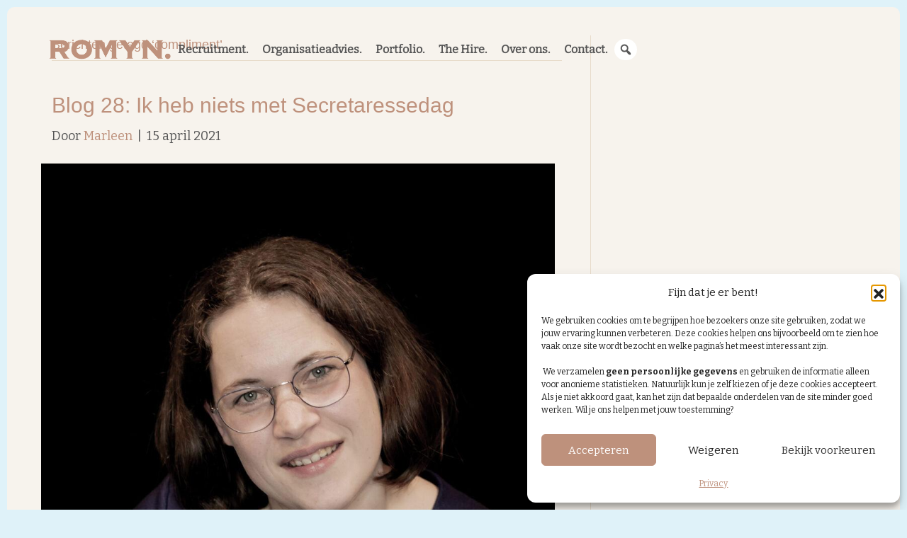

--- FILE ---
content_type: text/html; charset=UTF-8
request_url: https://romyn.nl/tag/compliment/
body_size: 15910
content:
<!DOCTYPE html>
<html lang="nl-NL">
<head>
<meta charset="UTF-8" />
<meta name='viewport' content='width=device-width, initial-scale=1.0' />
<meta http-equiv='X-UA-Compatible' content='IE=edge' />
<link rel="profile" href="https://gmpg.org/xfn/11" />
<title>compliment &#8211; Romyn</title>
<meta name="robots" content="follow, noindex">
<meta property="og:url" content="https://romyn.nl/tag/compliment/">
<meta property="og:site_name" content="Romyn">
<meta property="og:locale" content="nl_NL">
<meta property="og:type" content="object">
<meta property="og:title" content="compliment - Romyn">
<meta property="fb:pages" content="">
<meta property="fb:admins" content="">
<meta property="fb:app_id" content="">
<meta name="twitter:card" content="summary">
<meta name="twitter:site" content="">
<meta name="twitter:creator" content="">
<meta name="twitter:title" content="compliment - Romyn">
<link rel='dns-prefetch' href='//www.googletagmanager.com' />
<link rel='dns-prefetch' href='//fonts.googleapis.com' />
<link href='https://fonts.gstatic.com' crossorigin rel='preconnect' />
<link rel="alternate" type="application/rss+xml" title="Romyn &raquo; feed" href="https://romyn.nl/feed/" />
<link rel="alternate" type="application/rss+xml" title="Romyn &raquo; reacties feed" href="https://romyn.nl/comments/feed/" />
<link rel="alternate" type="application/rss+xml" title="Romyn &raquo; compliment tag feed" href="https://romyn.nl/tag/compliment/feed/" />
<link rel="preload" href="https://romyn.nl/wp-content/plugins/bb-plugin/fonts/fontawesome/5.15.4/webfonts/fa-solid-900.woff2" as="font" type="font/woff2" crossorigin="anonymous">
<link rel="preload" href="https://romyn.nl/wp-content/plugins/bb-plugin/fonts/fontawesome/5.15.4/webfonts/fa-regular-400.woff2" as="font" type="font/woff2" crossorigin="anonymous">
<link rel="preload" href="https://romyn.nl/wp-content/plugins/bb-plugin/fonts/fontawesome/5.15.4/webfonts/fa-brands-400.woff2" as="font" type="font/woff2" crossorigin="anonymous">
<style id='wp-img-auto-sizes-contain-inline-css'>
img:is([sizes=auto i],[sizes^="auto," i]){contain-intrinsic-size:3000px 1500px}
/*# sourceURL=wp-img-auto-sizes-contain-inline-css */
</style>
<style id='wp-emoji-styles-inline-css'>

	img.wp-smiley, img.emoji {
		display: inline !important;
		border: none !important;
		box-shadow: none !important;
		height: 1em !important;
		width: 1em !important;
		margin: 0 0.07em !important;
		vertical-align: -0.1em !important;
		background: none !important;
		padding: 0 !important;
	}
/*# sourceURL=wp-emoji-styles-inline-css */
</style>
<style id='wp-block-library-inline-css'>
:root{--wp-block-synced-color:#7a00df;--wp-block-synced-color--rgb:122,0,223;--wp-bound-block-color:var(--wp-block-synced-color);--wp-editor-canvas-background:#ddd;--wp-admin-theme-color:#007cba;--wp-admin-theme-color--rgb:0,124,186;--wp-admin-theme-color-darker-10:#006ba1;--wp-admin-theme-color-darker-10--rgb:0,107,160.5;--wp-admin-theme-color-darker-20:#005a87;--wp-admin-theme-color-darker-20--rgb:0,90,135;--wp-admin-border-width-focus:2px}@media (min-resolution:192dpi){:root{--wp-admin-border-width-focus:1.5px}}.wp-element-button{cursor:pointer}:root .has-very-light-gray-background-color{background-color:#eee}:root .has-very-dark-gray-background-color{background-color:#313131}:root .has-very-light-gray-color{color:#eee}:root .has-very-dark-gray-color{color:#313131}:root .has-vivid-green-cyan-to-vivid-cyan-blue-gradient-background{background:linear-gradient(135deg,#00d084,#0693e3)}:root .has-purple-crush-gradient-background{background:linear-gradient(135deg,#34e2e4,#4721fb 50%,#ab1dfe)}:root .has-hazy-dawn-gradient-background{background:linear-gradient(135deg,#faaca8,#dad0ec)}:root .has-subdued-olive-gradient-background{background:linear-gradient(135deg,#fafae1,#67a671)}:root .has-atomic-cream-gradient-background{background:linear-gradient(135deg,#fdd79a,#004a59)}:root .has-nightshade-gradient-background{background:linear-gradient(135deg,#330968,#31cdcf)}:root .has-midnight-gradient-background{background:linear-gradient(135deg,#020381,#2874fc)}:root{--wp--preset--font-size--normal:16px;--wp--preset--font-size--huge:42px}.has-regular-font-size{font-size:1em}.has-larger-font-size{font-size:2.625em}.has-normal-font-size{font-size:var(--wp--preset--font-size--normal)}.has-huge-font-size{font-size:var(--wp--preset--font-size--huge)}.has-text-align-center{text-align:center}.has-text-align-left{text-align:left}.has-text-align-right{text-align:right}.has-fit-text{white-space:nowrap!important}#end-resizable-editor-section{display:none}.aligncenter{clear:both}.items-justified-left{justify-content:flex-start}.items-justified-center{justify-content:center}.items-justified-right{justify-content:flex-end}.items-justified-space-between{justify-content:space-between}.screen-reader-text{border:0;clip-path:inset(50%);height:1px;margin:-1px;overflow:hidden;padding:0;position:absolute;width:1px;word-wrap:normal!important}.screen-reader-text:focus{background-color:#ddd;clip-path:none;color:#444;display:block;font-size:1em;height:auto;left:5px;line-height:normal;padding:15px 23px 14px;text-decoration:none;top:5px;width:auto;z-index:100000}html :where(.has-border-color){border-style:solid}html :where([style*=border-top-color]){border-top-style:solid}html :where([style*=border-right-color]){border-right-style:solid}html :where([style*=border-bottom-color]){border-bottom-style:solid}html :where([style*=border-left-color]){border-left-style:solid}html :where([style*=border-width]){border-style:solid}html :where([style*=border-top-width]){border-top-style:solid}html :where([style*=border-right-width]){border-right-style:solid}html :where([style*=border-bottom-width]){border-bottom-style:solid}html :where([style*=border-left-width]){border-left-style:solid}html :where(img[class*=wp-image-]){height:auto;max-width:100%}:where(figure){margin:0 0 1em}html :where(.is-position-sticky){--wp-admin--admin-bar--position-offset:var(--wp-admin--admin-bar--height,0px)}@media screen and (max-width:600px){html :where(.is-position-sticky){--wp-admin--admin-bar--position-offset:0px}}

/*# sourceURL=wp-block-library-inline-css */
</style><style id='global-styles-inline-css'>
:root{--wp--preset--aspect-ratio--square: 1;--wp--preset--aspect-ratio--4-3: 4/3;--wp--preset--aspect-ratio--3-4: 3/4;--wp--preset--aspect-ratio--3-2: 3/2;--wp--preset--aspect-ratio--2-3: 2/3;--wp--preset--aspect-ratio--16-9: 16/9;--wp--preset--aspect-ratio--9-16: 9/16;--wp--preset--color--black: #000000;--wp--preset--color--cyan-bluish-gray: #abb8c3;--wp--preset--color--white: #ffffff;--wp--preset--color--pale-pink: #f78da7;--wp--preset--color--vivid-red: #cf2e2e;--wp--preset--color--luminous-vivid-orange: #ff6900;--wp--preset--color--luminous-vivid-amber: #fcb900;--wp--preset--color--light-green-cyan: #7bdcb5;--wp--preset--color--vivid-green-cyan: #00d084;--wp--preset--color--pale-cyan-blue: #8ed1fc;--wp--preset--color--vivid-cyan-blue: #0693e3;--wp--preset--color--vivid-purple: #9b51e0;--wp--preset--color--fl-heading-text: #be917c;--wp--preset--color--fl-body-bg: #f7f3ed;--wp--preset--color--fl-body-text: #575757;--wp--preset--color--fl-accent: #be917c;--wp--preset--color--fl-accent-hover: #cdbfb0;--wp--preset--color--fl-topbar-bg: #ffffff;--wp--preset--color--fl-topbar-text: #000000;--wp--preset--color--fl-topbar-link: #428bca;--wp--preset--color--fl-topbar-hover: #428bca;--wp--preset--color--fl-header-bg: #ffffff;--wp--preset--color--fl-header-text: #000000;--wp--preset--color--fl-header-link: #428bca;--wp--preset--color--fl-header-hover: #428bca;--wp--preset--color--fl-nav-bg: #ffffff;--wp--preset--color--fl-nav-link: #428bca;--wp--preset--color--fl-nav-hover: #428bca;--wp--preset--color--fl-content-bg: #f7f3ed;--wp--preset--color--fl-footer-widgets-bg: #ffffff;--wp--preset--color--fl-footer-widgets-text: #000000;--wp--preset--color--fl-footer-widgets-link: #428bca;--wp--preset--color--fl-footer-widgets-hover: #428bca;--wp--preset--color--fl-footer-bg: #ffffff;--wp--preset--color--fl-footer-text: #000000;--wp--preset--color--fl-footer-link: #428bca;--wp--preset--color--fl-footer-hover: #428bca;--wp--preset--color--recruitment-standaard: #3ECCA1;--wp--preset--color--recruitment-hover: #ADE4CB;--wp--preset--color--recruitment-donker: #22AB9E;--wp--preset--color--corporate-standaard: #BE917C;--wp--preset--color--organisatieadvies-standaard: #ff896e;--wp--preset--color--organisatieadvies-hover: #FFC2A5;--wp--preset--color--algemeen-geel: #F2F081;--wp--preset--color--knop-standaard: #575757;--wp--preset--color--knop-hover: #575757;--wp--preset--color--achtergrond-beige: #F7F3ED;--wp--preset--gradient--vivid-cyan-blue-to-vivid-purple: linear-gradient(135deg,rgb(6,147,227) 0%,rgb(155,81,224) 100%);--wp--preset--gradient--light-green-cyan-to-vivid-green-cyan: linear-gradient(135deg,rgb(122,220,180) 0%,rgb(0,208,130) 100%);--wp--preset--gradient--luminous-vivid-amber-to-luminous-vivid-orange: linear-gradient(135deg,rgb(252,185,0) 0%,rgb(255,105,0) 100%);--wp--preset--gradient--luminous-vivid-orange-to-vivid-red: linear-gradient(135deg,rgb(255,105,0) 0%,rgb(207,46,46) 100%);--wp--preset--gradient--very-light-gray-to-cyan-bluish-gray: linear-gradient(135deg,rgb(238,238,238) 0%,rgb(169,184,195) 100%);--wp--preset--gradient--cool-to-warm-spectrum: linear-gradient(135deg,rgb(74,234,220) 0%,rgb(151,120,209) 20%,rgb(207,42,186) 40%,rgb(238,44,130) 60%,rgb(251,105,98) 80%,rgb(254,248,76) 100%);--wp--preset--gradient--blush-light-purple: linear-gradient(135deg,rgb(255,206,236) 0%,rgb(152,150,240) 100%);--wp--preset--gradient--blush-bordeaux: linear-gradient(135deg,rgb(254,205,165) 0%,rgb(254,45,45) 50%,rgb(107,0,62) 100%);--wp--preset--gradient--luminous-dusk: linear-gradient(135deg,rgb(255,203,112) 0%,rgb(199,81,192) 50%,rgb(65,88,208) 100%);--wp--preset--gradient--pale-ocean: linear-gradient(135deg,rgb(255,245,203) 0%,rgb(182,227,212) 50%,rgb(51,167,181) 100%);--wp--preset--gradient--electric-grass: linear-gradient(135deg,rgb(202,248,128) 0%,rgb(113,206,126) 100%);--wp--preset--gradient--midnight: linear-gradient(135deg,rgb(2,3,129) 0%,rgb(40,116,252) 100%);--wp--preset--font-size--small: 13px;--wp--preset--font-size--medium: 20px;--wp--preset--font-size--large: 36px;--wp--preset--font-size--x-large: 42px;--wp--preset--spacing--20: 0.44rem;--wp--preset--spacing--30: 0.67rem;--wp--preset--spacing--40: 1rem;--wp--preset--spacing--50: 1.5rem;--wp--preset--spacing--60: 2.25rem;--wp--preset--spacing--70: 3.38rem;--wp--preset--spacing--80: 5.06rem;--wp--preset--shadow--natural: 6px 6px 9px rgba(0, 0, 0, 0.2);--wp--preset--shadow--deep: 12px 12px 50px rgba(0, 0, 0, 0.4);--wp--preset--shadow--sharp: 6px 6px 0px rgba(0, 0, 0, 0.2);--wp--preset--shadow--outlined: 6px 6px 0px -3px rgb(255, 255, 255), 6px 6px rgb(0, 0, 0);--wp--preset--shadow--crisp: 6px 6px 0px rgb(0, 0, 0);}:where(.is-layout-flex){gap: 0.5em;}:where(.is-layout-grid){gap: 0.5em;}body .is-layout-flex{display: flex;}.is-layout-flex{flex-wrap: wrap;align-items: center;}.is-layout-flex > :is(*, div){margin: 0;}body .is-layout-grid{display: grid;}.is-layout-grid > :is(*, div){margin: 0;}:where(.wp-block-columns.is-layout-flex){gap: 2em;}:where(.wp-block-columns.is-layout-grid){gap: 2em;}:where(.wp-block-post-template.is-layout-flex){gap: 1.25em;}:where(.wp-block-post-template.is-layout-grid){gap: 1.25em;}.has-black-color{color: var(--wp--preset--color--black) !important;}.has-cyan-bluish-gray-color{color: var(--wp--preset--color--cyan-bluish-gray) !important;}.has-white-color{color: var(--wp--preset--color--white) !important;}.has-pale-pink-color{color: var(--wp--preset--color--pale-pink) !important;}.has-vivid-red-color{color: var(--wp--preset--color--vivid-red) !important;}.has-luminous-vivid-orange-color{color: var(--wp--preset--color--luminous-vivid-orange) !important;}.has-luminous-vivid-amber-color{color: var(--wp--preset--color--luminous-vivid-amber) !important;}.has-light-green-cyan-color{color: var(--wp--preset--color--light-green-cyan) !important;}.has-vivid-green-cyan-color{color: var(--wp--preset--color--vivid-green-cyan) !important;}.has-pale-cyan-blue-color{color: var(--wp--preset--color--pale-cyan-blue) !important;}.has-vivid-cyan-blue-color{color: var(--wp--preset--color--vivid-cyan-blue) !important;}.has-vivid-purple-color{color: var(--wp--preset--color--vivid-purple) !important;}.has-black-background-color{background-color: var(--wp--preset--color--black) !important;}.has-cyan-bluish-gray-background-color{background-color: var(--wp--preset--color--cyan-bluish-gray) !important;}.has-white-background-color{background-color: var(--wp--preset--color--white) !important;}.has-pale-pink-background-color{background-color: var(--wp--preset--color--pale-pink) !important;}.has-vivid-red-background-color{background-color: var(--wp--preset--color--vivid-red) !important;}.has-luminous-vivid-orange-background-color{background-color: var(--wp--preset--color--luminous-vivid-orange) !important;}.has-luminous-vivid-amber-background-color{background-color: var(--wp--preset--color--luminous-vivid-amber) !important;}.has-light-green-cyan-background-color{background-color: var(--wp--preset--color--light-green-cyan) !important;}.has-vivid-green-cyan-background-color{background-color: var(--wp--preset--color--vivid-green-cyan) !important;}.has-pale-cyan-blue-background-color{background-color: var(--wp--preset--color--pale-cyan-blue) !important;}.has-vivid-cyan-blue-background-color{background-color: var(--wp--preset--color--vivid-cyan-blue) !important;}.has-vivid-purple-background-color{background-color: var(--wp--preset--color--vivid-purple) !important;}.has-black-border-color{border-color: var(--wp--preset--color--black) !important;}.has-cyan-bluish-gray-border-color{border-color: var(--wp--preset--color--cyan-bluish-gray) !important;}.has-white-border-color{border-color: var(--wp--preset--color--white) !important;}.has-pale-pink-border-color{border-color: var(--wp--preset--color--pale-pink) !important;}.has-vivid-red-border-color{border-color: var(--wp--preset--color--vivid-red) !important;}.has-luminous-vivid-orange-border-color{border-color: var(--wp--preset--color--luminous-vivid-orange) !important;}.has-luminous-vivid-amber-border-color{border-color: var(--wp--preset--color--luminous-vivid-amber) !important;}.has-light-green-cyan-border-color{border-color: var(--wp--preset--color--light-green-cyan) !important;}.has-vivid-green-cyan-border-color{border-color: var(--wp--preset--color--vivid-green-cyan) !important;}.has-pale-cyan-blue-border-color{border-color: var(--wp--preset--color--pale-cyan-blue) !important;}.has-vivid-cyan-blue-border-color{border-color: var(--wp--preset--color--vivid-cyan-blue) !important;}.has-vivid-purple-border-color{border-color: var(--wp--preset--color--vivid-purple) !important;}.has-vivid-cyan-blue-to-vivid-purple-gradient-background{background: var(--wp--preset--gradient--vivid-cyan-blue-to-vivid-purple) !important;}.has-light-green-cyan-to-vivid-green-cyan-gradient-background{background: var(--wp--preset--gradient--light-green-cyan-to-vivid-green-cyan) !important;}.has-luminous-vivid-amber-to-luminous-vivid-orange-gradient-background{background: var(--wp--preset--gradient--luminous-vivid-amber-to-luminous-vivid-orange) !important;}.has-luminous-vivid-orange-to-vivid-red-gradient-background{background: var(--wp--preset--gradient--luminous-vivid-orange-to-vivid-red) !important;}.has-very-light-gray-to-cyan-bluish-gray-gradient-background{background: var(--wp--preset--gradient--very-light-gray-to-cyan-bluish-gray) !important;}.has-cool-to-warm-spectrum-gradient-background{background: var(--wp--preset--gradient--cool-to-warm-spectrum) !important;}.has-blush-light-purple-gradient-background{background: var(--wp--preset--gradient--blush-light-purple) !important;}.has-blush-bordeaux-gradient-background{background: var(--wp--preset--gradient--blush-bordeaux) !important;}.has-luminous-dusk-gradient-background{background: var(--wp--preset--gradient--luminous-dusk) !important;}.has-pale-ocean-gradient-background{background: var(--wp--preset--gradient--pale-ocean) !important;}.has-electric-grass-gradient-background{background: var(--wp--preset--gradient--electric-grass) !important;}.has-midnight-gradient-background{background: var(--wp--preset--gradient--midnight) !important;}.has-small-font-size{font-size: var(--wp--preset--font-size--small) !important;}.has-medium-font-size{font-size: var(--wp--preset--font-size--medium) !important;}.has-large-font-size{font-size: var(--wp--preset--font-size--large) !important;}.has-x-large-font-size{font-size: var(--wp--preset--font-size--x-large) !important;}
/*# sourceURL=global-styles-inline-css */
</style>

<style id='classic-theme-styles-inline-css'>
/*! This file is auto-generated */
.wp-block-button__link{color:#fff;background-color:#32373c;border-radius:9999px;box-shadow:none;text-decoration:none;padding:calc(.667em + 2px) calc(1.333em + 2px);font-size:1.125em}.wp-block-file__button{background:#32373c;color:#fff;text-decoration:none}
/*# sourceURL=/wp-includes/css/classic-themes.min.css */
</style>
<link rel='stylesheet' id='wpallinZoeken-style-css' href='https://romyn.nl/wp-content/plugins/WP_Allin-zoeken/wpallinZoeken.css?ver=646c73ff0d2fa339c624985f5ff18094' media='all' />
<link rel='stylesheet' id='contact-form-7-css' href='https://romyn.nl/wp-content/plugins/contact-form-7/includes/css/styles.css?ver=6.1.4' media='all' />
<link rel='stylesheet' id='wpallin-style-css' href='https://romyn.nl/wp-content/plugins/wpallin/style/frontend.css?ver=646c73ff0d2fa339c624985f5ff18094' media='all' />
<link rel='stylesheet' id='cmplz-general-css' href='https://romyn.nl/wp-content/plugins/complianz-gdpr/assets/css/cookieblocker.min.css?ver=1765898228' media='all' />
<link rel='stylesheet' id='font-awesome-5-css' href='https://romyn.nl/wp-content/plugins/bb-plugin/fonts/fontawesome/5.15.4/css/all.min.css?ver=2.10.0.5' media='all' />
<link rel='stylesheet' id='icon-1761735509-css' href='https://romyn.nl/wp-content/uploads/bb-plugin/icons/icon-1761735509/css/romyn-icons.css?ver=2.10.0.5' media='all' />
<link rel='stylesheet' id='fl-builder-layout-bundle-b65428509494e47bbae6a2460b374b31-css' href='https://romyn.nl/wp-content/uploads/bb-plugin/cache/b65428509494e47bbae6a2460b374b31-layout-bundle.css?ver=2.10.0.5-1.5.2.1' media='all' />
<link rel='stylesheet' id='dashicons-css' href='https://romyn.nl/wp-includes/css/dashicons.min.css?ver=646c73ff0d2fa339c624985f5ff18094' media='all' />
<link rel='stylesheet' id='jquery-magnificpopup-css' href='https://romyn.nl/wp-content/plugins/bb-plugin/css/jquery.magnificpopup.min.css?ver=2.10.0.5' media='all' />
<link rel='stylesheet' id='base-4-css' href='https://romyn.nl/wp-content/themes/bb-theme/css/base-4.min.css?ver=1.7.19.1' media='all' />
<link rel='stylesheet' id='fl-automator-skin-css' href='https://romyn.nl/wp-content/uploads/bb-theme/skin-6938159cc8a0f.css?ver=1.7.19.1' media='all' />
<link rel='stylesheet' id='fl-child-theme-css' href='https://romyn.nl/wp-content/themes/bb-theme-child/style.css?ver=646c73ff0d2fa339c624985f5ff18094' media='all' />
<link rel='stylesheet' id='pp-animate-css' href='https://romyn.nl/wp-content/plugins/bbpowerpack/assets/css/animate.min.css?ver=3.5.1' media='all' />
<link rel='stylesheet' id='fl-builder-google-fonts-e0e0816103ed32a855bf08615925c14c-css' href='//fonts.googleapis.com/css?family=Bitter%3A300%2C400%2C700&#038;ver=646c73ff0d2fa339c624985f5ff18094' media='all' />
<script src="https://romyn.nl/wp-includes/js/jquery/jquery.min.js?ver=3.7.1" id="jquery-core-js"></script>
<script src="https://romyn.nl/wp-includes/js/jquery/jquery-migrate.min.js?ver=3.4.1" id="jquery-migrate-js"></script>

<!-- Google tag (gtag.js) snippet toegevoegd door Site Kit -->
<!-- Google Analytics snippet toegevoegd door Site Kit -->
<script src="https://www.googletagmanager.com/gtag/js?id=G-9TQKMTTTQG" id="google_gtagjs-js" async></script>
<script id="google_gtagjs-js-after">
window.dataLayer = window.dataLayer || [];function gtag(){dataLayer.push(arguments);}
gtag("set","linker",{"domains":["romyn.nl"]});
gtag("js", new Date());
gtag("set", "developer_id.dZTNiMT", true);
gtag("config", "G-9TQKMTTTQG");
//# sourceURL=google_gtagjs-js-after
</script>
<link rel="https://api.w.org/" href="https://romyn.nl/wp-json/" /><link rel="alternate" title="JSON" type="application/json" href="https://romyn.nl/wp-json/wp/v2/tags/455" /><link rel="EditURI" type="application/rsd+xml" title="RSD" href="https://romyn.nl/xmlrpc.php?rsd" />

		<script>
			var bb_powerpack = {
				version: '2.40.10',
				getAjaxUrl: function() { return atob( 'aHR0cHM6Ly9yb215bi5ubC93cC1hZG1pbi9hZG1pbi1hamF4LnBocA==' ); },
				callback: function() {},
				mapMarkerData: {},
				post_id: '7497',
				search_term: '',
				current_page: 'https://romyn.nl/tag/compliment/',
				conditionals: {
					is_front_page: false,
					is_home: false,
					is_archive: true,
					current_post_type: '',
					is_tax: false,
										current_tax: 'post_tag',
					current_term: 'compliment',
										is_author: false,
					current_author: false,
					is_search: false,
									}
			};
		</script>
		<meta name="generator" content="Site Kit by Google 1.170.0" />		<style id="sihw_opties">
			/* Gegeneerde customizer-styles */
            a.fl-button.wpai_knop_kleur {
	                                        }

            .wpai-primaire-kleur{
               background-color: #ededed !important;            }

            .wpai-primaire-kleur p,.wpai-primaire-kleur h1,.wpai-primaire-kleur h2,.wpai-primaire-kleur h3,.wpai-primaire-kleur h4,.wpai-primaire-kleur h5,.wpai-primaire-kleur li, .wpai-primaire-kleur{
	                        }

            .wpai-secundaire-kleur {
	                        }

            .wpai-secundaire-kleur p,.wpai-secundaire-kleur h1,.wpai-secundaire-kleur h2,.wpai-secundaire-kleur h3,.wpai-secundaire-kleur h4,.wpai-secundaire-kleur h5,.wpai-secundaire-kleur li, .wpai-secundaire-kleur {
	                        }

            .wpai-tertiaire-kleur {
	                        }

            .wpai-tertiaire-kleur p,.wpai-tertiaire-kleur h1,.wpai-tertiaire-kleur h2,.wpai-tertiaire-kleur h3,.wpai-tertiaire-kleur h4,.wpai-tertiaire-kleur h5,.wpai-tertiaire-kleur li, .wpai-tertiaire-kleur {
	                        }


		</style>

					<style>.cmplz-hidden {
					display: none !important;
				}</style><style>.breadcrumb {list-style:none;margin:0;padding-inline-start:0;}.breadcrumb li {margin:0;display:inline-block;position:relative;}.breadcrumb li::after{content:' - ';margin-left:5px;margin-right:5px;}.breadcrumb li:last-child::after{display:none}</style><link rel="icon" href="https://romyn.nl/wp-content/uploads/2025/03/cropped-Romyn-Avatar_Corporate-diap-v2-32x32.png" sizes="32x32" />
<link rel="icon" href="https://romyn.nl/wp-content/uploads/2025/03/cropped-Romyn-Avatar_Corporate-diap-v2-192x192.png" sizes="192x192" />
<link rel="apple-touch-icon" href="https://romyn.nl/wp-content/uploads/2025/03/cropped-Romyn-Avatar_Corporate-diap-v2-180x180.png" />
<meta name="msapplication-TileImage" content="https://romyn.nl/wp-content/uploads/2025/03/cropped-Romyn-Avatar_Corporate-diap-v2-270x270.png" />
<!-- Google tag (gtag.js) -->
<script async src="https://www.googletagmanager.com/gtag/js?id=G-7GBJVPBLVK">
</script>


</head>
<body class="archive tag tag-compliment tag-455 wp-theme-bb-theme wp-child-theme-bb-theme-child fl-builder-2-10-0-5 fl-themer-1-5-2-1 fl-theme-1-7-19-1 fl-no-js fl-theme-builder-header fl-theme-builder-header-header fl-theme-builder-footer fl-theme-builder-footer-footer fl-theme-builder-part fl-theme-builder-part-sidebar fl-framework-base-4 fl-preset-default fl-full-width fl-search-active" itemscope="itemscope" itemtype="https://schema.org/WebPage">
<script>
  window.dataLayer = window.dataLayer || [];
  function gtag(){dataLayer.push(arguments);}
  gtag('js', new Date());

  gtag('config', 'G-7GBJVPBLVK');
</script>

<a aria-label="Spring naar content" class="fl-screen-reader-text" href="#fl-main-content">Spring naar content</a><div class="fl-page">
	<header class="fl-builder-content fl-builder-content-7706 fl-builder-global-templates-locked" data-post-id="7706" data-type="header" data-sticky="0" data-sticky-on="" data-sticky-breakpoint="medium" data-shrink="1" data-overlay="1" data-overlay-bg="transparent" data-shrink-image-height="50px" role="banner" itemscope="itemscope" itemtype="http://schema.org/WPHeader"><div class="fl-row fl-row-full-width fl-row-bg-color fl-node-6193bc8d47561 fl-row-default-height fl-row-align-center" data-node="6193bc8d47561">
	<div class="fl-row-content-wrap">
						<div class="fl-row-content fl-row-fixed-width fl-node-content">
		
<div class="fl-col-group fl-node-6193bc8d47568 fl-col-group-equal-height fl-col-group-align-center fl-col-group-custom-width" data-node="6193bc8d47568">
			<div class="fl-col fl-node-6193bc8d4756a fl-col-bg-color fl-col-small fl-col-small-full-width fl-col-small-custom-width header-col" data-node="6193bc8d4756a">
	<div class="fl-col-content fl-node-content"><figure class="fl-module fl-module-photo fl-photo fl-photo-align-left fl-node-6193be5ec91f6" id="logo" data-node="6193be5ec91f6" itemscope itemtype="https://schema.org/ImageObject">
	<div class="fl-photo-content fl-photo-img-png">
				<a href="https://romyn.nl"  target="_self" itemprop="url">
				<img loading="lazy" decoding="async" class="fl-photo-img wp-image-11735 size-large" src="https://romyn.nl/wp-content/uploads/2025/01/romyn-logo-corporate-kleur-rgb-3000px-w-72ppi-e1761568183509-1024x476.png" alt="romyn-logo-corporate-kleur-rgb-3000px-w-72ppi" height="476" width="1024" title="romyn-logo-corporate-kleur-rgb-3000px-w-72ppi"  data-no-lazy="1" srcset="https://romyn.nl/wp-content/uploads/2025/01/romyn-logo-corporate-kleur-rgb-3000px-w-72ppi-e1761568183509-1024x476.png 1024w, https://romyn.nl/wp-content/uploads/2025/01/romyn-logo-corporate-kleur-rgb-3000px-w-72ppi-e1761568183509-300x140.png 300w, https://romyn.nl/wp-content/uploads/2025/01/romyn-logo-corporate-kleur-rgb-3000px-w-72ppi-e1761568183509-768x357.png 768w, https://romyn.nl/wp-content/uploads/2025/01/romyn-logo-corporate-kleur-rgb-3000px-w-72ppi-e1761568183509-1536x714.png 1536w, https://romyn.nl/wp-content/uploads/2025/01/romyn-logo-corporate-kleur-rgb-3000px-w-72ppi-e1761568183509-2048x952.png 2048w, https://romyn.nl/wp-content/uploads/2025/01/romyn-logo-corporate-kleur-rgb-3000px-w-72ppi-e1761568183509-1320x614.png 1320w" sizes="auto, (max-width: 1024px) 100vw, 1024px" />
				</a>
					</div>
	</figure>
</div>
</div>
			<div class="fl-col fl-node-6193bc8d4756b fl-col-bg-color fl-col-small-custom-width header-col" data-node="6193bc8d4756b">
	<div class="fl-col-content fl-node-content"><div  class="fl-module fl-module-box fl-node-rs1zn4j3htav" data-node="rs1zn4j3htav">
	<div id="hoofdmenu" class="fl-module fl-module-pp-advanced-menu fl-node-3urdnsfjwi7v" data-node="3urdnsfjwi7v">
	<div class="fl-module-content fl-node-content">
					<div class="pp-advanced-menu-mobile">
			<button class="pp-advanced-menu-mobile-toggle hamburger" tabindex="0" aria-label="Menu" aria-expanded="false">
				<div class="pp-hamburger"><div class="pp-hamburger-box"><div class="pp-hamburger-inner"></div></div></div>			</button>
			</div>
			<div class="pp-advanced-menu pp-advanced-menu-accordion-collapse pp-menu-default pp-menu-align-right pp-menu-position-below">
   	   	<div class="pp-clear"></div>
	<nav class="pp-menu-nav" aria-label="Menu" itemscope="itemscope" itemtype="https://schema.org/SiteNavigationElement">
		<ul id="menu-hoofdmenu" class="menu pp-advanced-menu-horizontal pp-toggle-arrows"><li id="menu-item-12533" class="recruitment-nav menu-item menu-item-type-post_type menu-item-object-page"><a href="https://romyn.nl/recruitment/"><span class="menu-item-text">Recruitment.</span></a></li><li id="menu-item-12534" class="menu-item menu-item-type-post_type menu-item-object-page"><a href="https://romyn.nl/organisatieadvies/"><span class="menu-item-text">Organisatieadvies.</span></a></li><li id="menu-item-12852" class="menu-item menu-item-type-custom menu-item-object-custom"><a href="/portfolio/"><span class="menu-item-text">Portfolio.</span></a></li><li id="menu-item-13399" class="menu-item menu-item-type-post_type menu-item-object-page current_page_parent"><a href="https://romyn.nl/the-hire/"><span class="menu-item-text">The Hire.</span></a></li><li id="menu-item-13473" class="menu-item menu-item-type-post_type menu-item-object-page"><a href="https://romyn.nl/over-ons/"><span class="menu-item-text">Over ons.</span></a></li><li id="menu-item-12536" class="menu-item menu-item-type-post_type menu-item-object-page"><a href="https://romyn.nl/contact/"><span class="menu-item-text">Contact.</span></a></li></ul>	</nav>
</div>
<script type="text/html" id="pp-menu-3urdnsfjwi7v"><div class="pp-advanced-menu pp-advanced-menu-accordion-collapse off-canvas pp-menu-position-below">
	<div class="pp-clear"></div>
	<nav class="pp-menu-nav pp-off-canvas-menu pp-menu-right" aria-label="Menu" itemscope="itemscope" itemtype="https://schema.org/SiteNavigationElement">
		<a href="javascript:void(0)" class="pp-menu-close-btn" aria-label="Close the menu" role="button">×</a>
		<ul id="menu-hoofdmenu-1" class="menu pp-advanced-menu-horizontal pp-toggle-arrows"><li id="menu-item-12533" class="recruitment-nav menu-item menu-item-type-post_type menu-item-object-page"><a href="https://romyn.nl/recruitment/"><span class="menu-item-text">Recruitment.</span></a></li><li id="menu-item-12534" class="menu-item menu-item-type-post_type menu-item-object-page"><a href="https://romyn.nl/organisatieadvies/"><span class="menu-item-text">Organisatieadvies.</span></a></li><li id="menu-item-12852" class="menu-item menu-item-type-custom menu-item-object-custom"><a href="/portfolio/"><span class="menu-item-text">Portfolio.</span></a></li><li id="menu-item-13399" class="menu-item menu-item-type-post_type menu-item-object-page current_page_parent"><a href="https://romyn.nl/the-hire/"><span class="menu-item-text">The Hire.</span></a></li><li id="menu-item-13473" class="menu-item menu-item-type-post_type menu-item-object-page"><a href="https://romyn.nl/over-ons/"><span class="menu-item-text">Over ons.</span></a></li><li id="menu-item-12536" class="menu-item menu-item-type-post_type menu-item-object-page"><a href="https://romyn.nl/contact/"><span class="menu-item-text">Contact.</span></a></li></ul>	</nav>
</div>
</script>	</div>
</div>
<div  class="fl-module fl-module-html fl-html fl-node-oujrs34hc2k7" data-node="oujrs34hc2k7">
	

    <button class="wpallinZoeken-search-button">
        <span class="dashicons dashicons-search"></span>
    </button>


    <div class="wpallinZoeken-search-overlay">
        <div class="wpallinZoeken-search-box">
            <div class="wpallinZoeken-search-top">
                <input type="text" id="wpallinZoeken-search-input" placeholder="Zoeken..." />
                <span class="wpallinZoeken-close">×</span>
            </div>
            <div id="wpallinZoeken-search-results"></div>
        </div>
    </div>


    </div>
</div>
</div>
</div>
	</div>
		</div>
	</div>
</div>
</header><div class="fl-builder-content fl-builder-content-12679 fl-builder-global-templates-locked" data-post-id="12679" data-type="part"><div id="sidebar-container" class="fl-row fl-row-full-width fl-row-bg-none fl-node-x6lv0fay5bgj fl-row-default-height fl-row-align-center" data-node="x6lv0fay5bgj">
	<div class="fl-row-content-wrap">
						<div class="fl-row-content fl-row-fixed-width fl-node-content">
		
<div class="fl-col-group fl-node-oc57yuegatfv" data-node="oc57yuegatfv">
			<div id="sidebar" class="fl-col fl-node-bafh6emr9tj2 fl-col-bg-color" data-node="bafh6emr9tj2">
	<div class="fl-col-content fl-node-content"><div class="fl-module fl-module-icon fl-node-0boa6uvjcezg icon-geel" data-node="0boa6uvjcezg">
	<div class="fl-module-content fl-node-content">
		<div class="fl-icon-wrap">
	<span class="fl-icon">
								<a href="tel:+31649271220" target="_self">
							<i class="icon-romyn-icon_telefoon-zwart" aria-hidden="true"></i>
						</a>
			</span>
	</div>
	</div>
</div>
<div class="fl-module fl-module-icon fl-node-5vdbi7j1g98c icon-geel" data-node="5vdbi7j1g98c">
	<div class="fl-module-content fl-node-content">
		<div class="fl-icon-wrap">
	<span class="fl-icon">
								<a href="mailto:info@romyn.nl" target="_self">
							<i class="icon-romyn-icon_e-mail-zwart" aria-hidden="true"></i>
						</a>
			</span>
	</div>
	</div>
</div>
<div class="fl-module fl-module-icon fl-node-264c08sp3xg9 icon-geel" data-node="264c08sp3xg9">
	<div class="fl-module-content fl-node-content">
		<div class="fl-icon-wrap">
	<span class="fl-icon">
								<a href="https://goo.gl/maps/mPsqzcPHTqFaSxSa8" target="_blank" rel="noopener" >
							<i class="icon-romyn-icon_locatie-zwart" aria-hidden="true"></i>
						</a>
			</span>
	</div>
	</div>
</div>
</div>
</div>
	</div>
		</div>
	</div>
</div>
</div>	<div id="fl-main-content" class="fl-page-content" itemprop="mainContentOfPage" role="main">

		
<div class="fl-archive container">
	<div class="row">

		
		<div class="fl-content fl-content-left col-lg-8" itemscope="itemscope" itemtype="https://schema.org/Blog">

			<header class="fl-archive-header" role="banner">
	<h1 class="fl-archive-title">Berichten getagd &#8216;compliment&#8217;</h1>
</header>

			
									<article class="fl-post post-7497 post type-post status-publish format-standard has-post-thumbnail hentry category-nieuws tag-compliment tag-office-manager tag-secretaresse tag-verlengstuk tag-waarderen" id="fl-post-7497" itemscope="itemscope" itemtype="https://schema.org/BlogPosting">

				
	<header class="fl-post-header">
		<h2 class="fl-post-title" itemprop="headline">
			<a href="https://romyn.nl/blog-april-2021-ik-heb-niets-met-secretaressedag/" rel="bookmark" title="Blog 28: Ik heb niets met Secretaressedag">Blog 28: Ik heb niets met Secretaressedag</a>
					</h2>
		<div class="fl-post-meta fl-post-meta-top"><span class="fl-post-author">Door <a href="https://romyn.nl/author/marleen/"><span>Marleen</span></a></span><span class="fl-sep"> | </span><span class="fl-post-date">15 april 2021</span></div><meta itemscope itemprop="mainEntityOfPage" itemtype="https://schema.org/WebPage" itemid="https://romyn.nl/blog-april-2021-ik-heb-niets-met-secretaressedag/" content="Blog 28: Ik heb niets met Secretaressedag" /><meta itemprop="datePublished" content="2021-04-15" /><meta itemprop="dateModified" content="2021-06-09" /><div itemprop="publisher" itemscope itemtype="https://schema.org/Organization"><meta itemprop="name" content="Romyn"></div><div itemscope itemprop="author" itemtype="https://schema.org/Person"><meta itemprop="url" content="https://romyn.nl/author/marleen/" /><meta itemprop="name" content="Marleen" /></div><div itemscope itemprop="image" itemtype="https://schema.org/ImageObject"><meta itemprop="url" content="https://romyn.nl/wp-content/uploads/2021/02/harmke-e1641204497299.jpg" /><meta itemprop="width" content="1280" /><meta itemprop="height" content="1281" /></div><div itemprop="interactionStatistic" itemscope itemtype="https://schema.org/InteractionCounter"><meta itemprop="interactionType" content="https://schema.org/CommentAction" /><meta itemprop="userInteractionCount" content="0" /></div>	</header><!-- .fl-post-header -->

			
				<div class="row fl-post-image-beside-wrap">
			<div class="fl-post-image-beside">
				<div class="fl-post-thumb">
					<a href="https://romyn.nl/blog-april-2021-ik-heb-niets-met-secretaressedag/" rel="bookmark" title="Blog 28: Ik heb niets met Secretaressedag">
						<img width="1024" height="1024" src="https://romyn.nl/wp-content/uploads/2021/02/harmke-e1641204497299-1024x1024.jpg" class="attachment-large size-large wp-post-image" alt="" aria-label="Blog 28: Ik heb niets met Secretaressedag" decoding="async" fetchpriority="high" srcset="https://romyn.nl/wp-content/uploads/2021/02/harmke-e1641204497299-1024x1024.jpg 1024w, https://romyn.nl/wp-content/uploads/2021/02/harmke-e1641204497299-300x300.jpg 300w, https://romyn.nl/wp-content/uploads/2021/02/harmke-e1641204497299-150x150.jpg 150w, https://romyn.nl/wp-content/uploads/2021/02/harmke-e1641204497299-768x769.jpg 768w, https://romyn.nl/wp-content/uploads/2021/02/harmke-e1641204497299.jpg 1280w" sizes="(max-width: 1024px) 100vw, 1024px" />					</a>
				</div>
			</div>
			<div class="fl-post-content-beside">
					<div class="fl-post-content clearfix" itemprop="text">
		<p>Ik heb niets met Secretaressedag… In de afgelopen dagen heb ik van vijf mensen in mijn netwerk een reminder ontvangen: “Denk je aan Secretaressedag? Want jij bemiddelt toch secretaresses?”, “Doen we nog iets voor Harmke?”, “Morgen is het Secretaressedag hè?!”. Ik heb niets met Secretaressedag. Nooit gehad ook. Ik vind het zelfs iets denigrerends hebben.&hellip;</p>
<a class="fl-post-more-link" href="https://romyn.nl/blog-april-2021-ik-heb-niets-met-secretaressedag/">Lees meer</a>	</div><!-- .fl-post-content -->

					</div>
	</div>
	
</article>
<!-- .fl-post -->
				
				
			
		</div>

		<div class="fl-sidebar  fl-sidebar-right fl-sidebar-display-desktop col-md-4" itemscope="itemscope" itemtype="https://schema.org/WPSideBar">
			</div>

	</div>
</div>


	</div><!-- .fl-page-content -->
	<footer class="fl-builder-content fl-builder-content-7734 fl-builder-global-templates-locked" data-post-id="7734" data-type="footer" itemscope="itemscope" itemtype="http://schema.org/WPFooter"><div class="fl-row fl-row-full-width fl-row-bg-color fl-node-6hvr37ic4dfz fl-row-default-height fl-row-align-center" data-node="6hvr37ic4dfz">
	<div class="fl-row-content-wrap">
						<div class="fl-row-content fl-row-fixed-width fl-node-content">
		
<div class="fl-col-group fl-node-8sybh6m94zik" data-node="8sybh6m94zik">
			<div class="fl-col fl-node-qpket4c238hy fl-col-bg-color" data-node="qpket4c238hy">
	<div class="fl-col-content fl-node-content"><div class="fl-module fl-module-separator fl-node-rnixm6w5j3ku" data-node="rnixm6w5j3ku">
	<div class="fl-module-content fl-node-content">
		<div class="fl-separator"></div>
	</div>
</div>
</div>
</div>
	</div>

<div class="fl-col-group fl-node-jkl61go7354s fl-col-group-custom-width" data-node="jkl61go7354s">
			<div class="fl-col fl-node-enlgmsdiu46k fl-col-bg-color fl-col-small-custom-width" data-node="enlgmsdiu46k">
	<div class="fl-col-content fl-node-content"><div class="fl-module fl-module-photo fl-node-7gb0ki8nlayr fl-animation fl-fade-up" data-node="7gb0ki8nlayr" data-animation-delay="0" data-animation-duration="1">
	<div class="fl-module-content fl-node-content">
		<div role="figure" class="fl-photo fl-photo-align-left" itemscope itemtype="https://schema.org/ImageObject">
	<div class="fl-photo-content fl-photo-img-png">
				<a href="https://romyn.nl" target="_self" itemprop="url">
				<img loading="lazy" decoding="async" class="fl-photo-img wp-image-11735 size-full" src="https://romyn.nl/wp-content/uploads/2025/01/romyn-logo-corporate-kleur-rgb-3000px-w-72ppi-e1761568183509.png" alt="romyn-logo-corporate-kleur-rgb-3000px-w-72ppi" height="1043" width="2243" title="romyn-logo-corporate-kleur-rgb-3000px-w-72ppi"  itemprop="image" srcset="https://romyn.nl/wp-content/uploads/2025/01/romyn-logo-corporate-kleur-rgb-3000px-w-72ppi-e1761568183509.png 2243w, https://romyn.nl/wp-content/uploads/2025/01/romyn-logo-corporate-kleur-rgb-3000px-w-72ppi-e1761568183509-300x140.png 300w, https://romyn.nl/wp-content/uploads/2025/01/romyn-logo-corporate-kleur-rgb-3000px-w-72ppi-e1761568183509-1024x476.png 1024w, https://romyn.nl/wp-content/uploads/2025/01/romyn-logo-corporate-kleur-rgb-3000px-w-72ppi-e1761568183509-768x357.png 768w, https://romyn.nl/wp-content/uploads/2025/01/romyn-logo-corporate-kleur-rgb-3000px-w-72ppi-e1761568183509-1536x714.png 1536w, https://romyn.nl/wp-content/uploads/2025/01/romyn-logo-corporate-kleur-rgb-3000px-w-72ppi-e1761568183509-2048x952.png 2048w, https://romyn.nl/wp-content/uploads/2025/01/romyn-logo-corporate-kleur-rgb-3000px-w-72ppi-e1761568183509-1320x614.png 1320w" sizes="auto, (max-width: 2243px) 100vw, 2243px" />
				</a>
					</div>
	</div>
	</div>
</div>
<style>.fl-node-7gb0ki8nlayr.fl-animation:not(.fl-animated){opacity:0}</style><div class="fl-module fl-module-rich-text fl-node-mbodh52vsykq" data-node="mbodh52vsykq">
	<div class="fl-module-content fl-node-content">
		<div class="fl-rich-text">
	<p><em>Kom eens kennismaken.</em></p>
</div>
	</div>
</div>
</div>
</div>
	</div>

<div class="fl-col-group fl-node-tszpcj240y6x fl-col-group-custom-width" data-node="tszpcj240y6x">
			<div class="fl-col fl-node-okq5240iflj1 fl-col-bg-color fl-col-small fl-col-small-full-width fl-col-small-custom-width" data-node="okq5240iflj1">
	<div class="fl-col-content fl-node-content"><div class="fl-module fl-module-rich-text fl-node-zw6vx4k0gij7" data-node="zw6vx4k0gij7">
	<div class="fl-module-content fl-node-content">
		<div class="fl-rich-text">
	<p>Contactgegevens:</p>
</div>
	</div>
</div>
<div class="fl-module fl-module-icon fl-node-nvke8rlw3bc0 icon-bruin" data-node="nvke8rlw3bc0">
	<div class="fl-module-content fl-node-content">
		<div class="fl-icon-wrap">
	<span class="fl-icon">
								<a href="tel:0575743258" target="_self"  tabindex="-1" aria-hidden="true" aria-labelledby="fl-icon-text-nvke8rlw3bc0">
							<i class="icon-romyn-icon_telefoon-zwart" aria-hidden="true"></i>
						</a>
			</span>
			<div id="fl-icon-text-nvke8rlw3bc0" class="fl-icon-text">
						<a href="tel:0575743258" target="_self"  class="fl-icon-text-link fl-icon-text-wrap">
						<p>0575-743258</p>						</a>
					</div>
	</div>
	</div>
</div>
<div class="fl-module fl-module-icon fl-node-qdzuhmbf0923 icon-bruin" data-node="qdzuhmbf0923">
	<div class="fl-module-content fl-node-content">
		<div class="fl-icon-wrap">
	<span class="fl-icon">
								<a href="https://goo.gl/maps/mPsqzcPHTqFaSxSa8" target="_blank"  tabindex="-1" aria-hidden="true" aria-labelledby="fl-icon-text-qdzuhmbf0923" rel="noopener" >
							<i class="icon-romyn-icon_locatie-zwart" aria-hidden="true"></i>
						</a>
			</span>
			<div id="fl-icon-text-qdzuhmbf0923" class="fl-icon-text">
						<a href="https://goo.gl/maps/mPsqzcPHTqFaSxSa8" target="_blank"  class="fl-icon-text-link fl-icon-text-wrap" rel="noopener" >
						<p>Rijksstraatweg 14a  / 7231AE Warnsveld</p>						</a>
					</div>
	</div>
	</div>
</div>
<div class="fl-module fl-module-icon fl-node-pib5sc4yxd8g icon-bruin" data-node="pib5sc4yxd8g">
	<div class="fl-module-content fl-node-content">
		<div class="fl-icon-wrap">
	<span class="fl-icon">
								<a href="https://www.google.com/maps?hl=nl&#038;gl=nl&#038;um=1&#038;ie=UTF-8&#038;fb=1&#038;sa=X&#038;ftid=0x47c646a619fad0ad:0x9574e8a1a5a7aac0" target="_blank"  tabindex="-1" aria-hidden="true" aria-labelledby="fl-icon-text-pib5sc4yxd8g" rel="noopener" >
							<i class="icon-romyn-icon_locatie-zwart" aria-hidden="true"></i>
						</a>
			</span>
			<div id="fl-icon-text-pib5sc4yxd8g" class="fl-icon-text">
						<a href="https://www.google.com/maps?hl=nl&#038;gl=nl&#038;um=1&#038;ie=UTF-8&#038;fb=1&#038;sa=X&#038;ftid=0x47c646a619fad0ad:0x9574e8a1a5a7aac0" target="_blank"  class="fl-icon-text-link fl-icon-text-wrap" rel="noopener" >
						<p>Puntenburgerlaan 84a / 3812CA Amersfoort</p>						</a>
					</div>
	</div>
	</div>
</div>
<div class="fl-module fl-module-icon fl-node-35h0likptx1g icon-bruin" data-node="35h0likptx1g">
	<div class="fl-module-content fl-node-content">
		<div class="fl-icon-wrap">
	<span class="fl-icon">
								<a href="mailto:info@romyn.nl" target="_self"  tabindex="-1" aria-hidden="true" aria-labelledby="fl-icon-text-35h0likptx1g">
							<i class="icon-romyn-icon_e-mail-zwart" aria-hidden="true"></i>
						</a>
			</span>
			<div id="fl-icon-text-35h0likptx1g" class="fl-icon-text">
						<a href="mailto:info@romyn.nl" target="_self"  class="fl-icon-text-link fl-icon-text-wrap">
						<p><a href="mailto:info@romyn.nl" target="_blank" rel="noopener">info@romyn.nl</a></p>						</a>
					</div>
	</div>
	</div>
</div>
</div>
</div>
			<div class="fl-col fl-node-kzap04sbg3qh fl-col-bg-color fl-col-small fl-col-small-full-width fl-col-small-custom-width" data-node="kzap04sbg3qh">
	<div class="fl-col-content fl-node-content"><div class="fl-module fl-module-rich-text fl-node-8mv2unixl4kg" data-node="8mv2unixl4kg">
	<div class="fl-module-content fl-node-content">
		<div class="fl-rich-text">
	<p>Direct naar:</p>
</div>
	</div>
</div>
<div class="fl-module fl-module-rich-text fl-node-e83jkgxyla7m" data-node="e83jkgxyla7m">
	<div class="fl-module-content fl-node-content">
		<div class="fl-rich-text">
	<p><a href="/recruitment/">Recruitment.</a></p>
<p><a href="/organisatieadvies/">Organisatieadvies.</a></p>
<p><a href="/portfolio/">Portfolio.</a></p>
<p><a href="/over-ons/">Over ons.</a></p>
</div>
	</div>
</div>
</div>
</div>
			<div class="fl-col fl-node-fc8u95617zjy fl-col-bg-color fl-col-small fl-col-small-full-width fl-col-small-custom-width" data-node="fc8u95617zjy">
	<div class="fl-col-content fl-node-content"><div class="fl-module fl-module-rich-text fl-node-a2bzjf9mldc1" data-node="a2bzjf9mldc1">
	<div class="fl-module-content fl-node-content">
		<div class="fl-rich-text">
	<p>Volg ons op:</p>
</div>
	</div>
</div>
<div class="fl-module fl-module-icon-group fl-node-hsc9oz4v5ej1 icon-bruin" data-node="hsc9oz4v5ej1">
	<div class="fl-module-content fl-node-content">
		<div class="fl-icon-group">
	<span class="fl-icon">
								<a href="https://www.instagram.com/romynrecruitment/" target="_blank" rel="noopener" >
							<i class="fab fa-instagram" aria-hidden="true"></i>
						</a>
			</span>
		<span class="fl-icon">
								<a href="https://www.linkedin.com/company/wallerbosch-recruitment-advies/about" target="_blank" rel="noopener" >
							<i class="fab fa-linkedin-in" aria-hidden="true"></i>
						</a>
			</span>
		<span class="fl-icon">
								<a href="https://www.tiktok.com/@romynrecruitment" target="_blank" rel="noopener" >
							<i class="fab fa-tiktok" aria-hidden="true"></i>
						</a>
			</span>
	</div>
	</div>
</div>
<div class="fl-module fl-module-rich-text fl-node-fwv8a0bzc9tu" data-node="fwv8a0bzc9tu">
	<div class="fl-module-content fl-node-content">
		<div class="fl-rich-text">
	<p>Wil je meer over ons lezen? Meld je aan voor onze nieuwsbrief.</p>
</div>
	</div>
</div>
<div  class="fl-module fl-module-button fl-button-wrap fl-button-width-auto fl-button-left fl-node-jad5nht2b1uk" data-node="jad5nht2b1uk">
			<a href="https://romyn-recruitment.email-provider.eu/memberforms/subscribe/standalone/form/?a=bzd6tf08ng&#038;l=uexhrvel50"  target="_blank" rel="noopener"   class="fl-button"  rel="noopener" >
							<span class="fl-button-text">Abonneren!</span>
					</a>
	</div>
</div>
</div>
	</div>

<div class="fl-col-group fl-node-wchk5y3i0o97 fl-col-group-custom-width fl-col-group-responsive-reversed" data-node="wchk5y3i0o97">
			<div class="fl-col fl-node-1g9l37pcmhwb fl-col-bg-color fl-col-small-custom-width" data-node="1g9l37pcmhwb">
	<div class="fl-col-content fl-node-content"><div class="fl-module fl-module-rich-text fl-node-619e0132e682e" data-node="619e0132e682e">
	<div class="fl-module-content fl-node-content">
		<div class="fl-rich-text">
	<p>© 2026 ROMYN | Gebouwd met <a href="https://wpallin.nl/" target="_blank" rel="noopener">WP All-in</a> van <a href="https://spininhetweb.nl/" target="_blank" rel="noopener">Spin in het Web</a></p>
</div>
	</div>
</div>
</div>
</div>
			<div class="fl-col fl-node-ltuke56yg08w fl-col-bg-color fl-col-small fl-col-small-full-width fl-col-small-custom-width" data-node="ltuke56yg08w">
	<div class="fl-col-content fl-node-content"><div class="fl-module fl-module-rich-text fl-node-ktancyqp73we" data-node="ktancyqp73we">
	<div class="fl-module-content fl-node-content">
		<div class="fl-rich-text">
	<p><a href="/privacy/">Privacy</a> | <a href="/algemene-voorwaarden/">Algemene voorwaarden</a></p>
</div>
	</div>
</div>
</div>
</div>
	</div>
		</div>
	</div>
</div>
<div class="fl-row fl-row-full-width fl-row-bg-color fl-node-619e0132e6820 fl-row-custom-height fl-row-align-center" data-node="619e0132e6820">
	<div class="fl-row-content-wrap">
						<div class="fl-row-content fl-row-fixed-width fl-node-content">
				</div>
	</div>
</div>
</footer>	</div><!-- .fl-page -->
<script type="speculationrules">
{"prefetch":[{"source":"document","where":{"and":[{"href_matches":"/*"},{"not":{"href_matches":["/wp-*.php","/wp-admin/*","/wp-content/uploads/*","/wp-content/*","/wp-content/plugins/*","/wp-content/themes/bb-theme-child/*","/wp-content/themes/bb-theme/*","/*\\?(.+)"]}},{"not":{"selector_matches":"a[rel~=\"nofollow\"]"}},{"not":{"selector_matches":".no-prefetch, .no-prefetch a"}}]},"eagerness":"conservative"}]}
</script>

<!-- Consent Management powered by Complianz | GDPR/CCPA Cookie Consent https://wordpress.org/plugins/complianz-gdpr -->
<div id="cmplz-cookiebanner-container"><div class="cmplz-cookiebanner cmplz-hidden banner-1 banner-a optin cmplz-bottom-right cmplz-categories-type-view-preferences" aria-modal="true" data-nosnippet="true" role="dialog" aria-live="polite" aria-labelledby="cmplz-header-1-optin" aria-describedby="cmplz-message-1-optin">
	<div class="cmplz-header">
		<div class="cmplz-logo"></div>
		<div class="cmplz-title" id="cmplz-header-1-optin">Fijn dat je er bent!</div>
		<div class="cmplz-close" tabindex="0" role="button" aria-label="Dialoogvenster sluiten">
			<svg aria-hidden="true" focusable="false" data-prefix="fas" data-icon="times" class="svg-inline--fa fa-times fa-w-11" role="img" xmlns="http://www.w3.org/2000/svg" viewBox="0 0 352 512"><path fill="currentColor" d="M242.72 256l100.07-100.07c12.28-12.28 12.28-32.19 0-44.48l-22.24-22.24c-12.28-12.28-32.19-12.28-44.48 0L176 189.28 75.93 89.21c-12.28-12.28-32.19-12.28-44.48 0L9.21 111.45c-12.28 12.28-12.28 32.19 0 44.48L109.28 256 9.21 356.07c-12.28 12.28-12.28 32.19 0 44.48l22.24 22.24c12.28 12.28 32.2 12.28 44.48 0L176 322.72l100.07 100.07c12.28 12.28 32.2 12.28 44.48 0l22.24-22.24c12.28-12.28 12.28-32.19 0-44.48L242.72 256z"></path></svg>
		</div>
	</div>

	<div class="cmplz-divider cmplz-divider-header"></div>
	<div class="cmplz-body">
		<div class="cmplz-message" id="cmplz-message-1-optin"><p>We gebruiken cookies om te begrijpen hoe bezoekers onze site gebruiken, zodat we jouw ervaring kunnen verbeteren. Deze cookies helpen ons bijvoorbeeld om te zien hoe vaak onze site wordt bezocht en welke pagina’s het meest interessant zijn.</p><p>&nbsp;</p><p>&nbsp;We verzamelen <strong>geen persoonlijke gegevens</strong> en gebruiken de informatie alleen voor anonieme statistieken. Natuurlijk kun je zelf kiezen of je deze cookies accepteert. Als je niet akkoord gaat, kan het zijn dat bepaalde onderdelen van de site minder goed werken. Wil je ons helpen met jouw toestemming?</p></div>
		<!-- categories start -->
		<div class="cmplz-categories">
			<details class="cmplz-category cmplz-functional" >
				<summary>
						<span class="cmplz-category-header">
							<span class="cmplz-category-title">Functioneel</span>
							<span class='cmplz-always-active'>
								<span class="cmplz-banner-checkbox">
									<input type="checkbox"
										   id="cmplz-functional-optin"
										   data-category="cmplz_functional"
										   class="cmplz-consent-checkbox cmplz-functional"
										   size="40"
										   value="1"/>
									<label class="cmplz-label" for="cmplz-functional-optin"><span class="screen-reader-text">Functioneel</span></label>
								</span>
								Altijd actief							</span>
							<span class="cmplz-icon cmplz-open">
								<svg xmlns="http://www.w3.org/2000/svg" viewBox="0 0 448 512"  height="18" ><path d="M224 416c-8.188 0-16.38-3.125-22.62-9.375l-192-192c-12.5-12.5-12.5-32.75 0-45.25s32.75-12.5 45.25 0L224 338.8l169.4-169.4c12.5-12.5 32.75-12.5 45.25 0s12.5 32.75 0 45.25l-192 192C240.4 412.9 232.2 416 224 416z"/></svg>
							</span>
						</span>
				</summary>
				<div class="cmplz-description">
					<span class="cmplz-description-functional">De technische opslag of toegang is strikt noodzakelijk voor het legitieme doel het gebruik mogelijk te maken van een specifieke dienst waarom de abonnee of gebruiker uitdrukkelijk heeft gevraagd, of met als enig doel de uitvoering van de transmissie van een communicatie over een elektronisch communicatienetwerk.</span>
				</div>
			</details>

			<details class="cmplz-category cmplz-preferences" >
				<summary>
						<span class="cmplz-category-header">
							<span class="cmplz-category-title">Voorkeuren</span>
							<span class="cmplz-banner-checkbox">
								<input type="checkbox"
									   id="cmplz-preferences-optin"
									   data-category="cmplz_preferences"
									   class="cmplz-consent-checkbox cmplz-preferences"
									   size="40"
									   value="1"/>
								<label class="cmplz-label" for="cmplz-preferences-optin"><span class="screen-reader-text">Voorkeuren</span></label>
							</span>
							<span class="cmplz-icon cmplz-open">
								<svg xmlns="http://www.w3.org/2000/svg" viewBox="0 0 448 512"  height="18" ><path d="M224 416c-8.188 0-16.38-3.125-22.62-9.375l-192-192c-12.5-12.5-12.5-32.75 0-45.25s32.75-12.5 45.25 0L224 338.8l169.4-169.4c12.5-12.5 32.75-12.5 45.25 0s12.5 32.75 0 45.25l-192 192C240.4 412.9 232.2 416 224 416z"/></svg>
							</span>
						</span>
				</summary>
				<div class="cmplz-description">
					<span class="cmplz-description-preferences">De technische opslag of toegang is noodzakelijk voor het legitieme doel voorkeuren op te slaan die niet door de abonnee of gebruiker zijn aangevraagd.</span>
				</div>
			</details>

			<details class="cmplz-category cmplz-statistics" >
				<summary>
						<span class="cmplz-category-header">
							<span class="cmplz-category-title">Statistieken</span>
							<span class="cmplz-banner-checkbox">
								<input type="checkbox"
									   id="cmplz-statistics-optin"
									   data-category="cmplz_statistics"
									   class="cmplz-consent-checkbox cmplz-statistics"
									   size="40"
									   value="1"/>
								<label class="cmplz-label" for="cmplz-statistics-optin"><span class="screen-reader-text">Statistieken</span></label>
							</span>
							<span class="cmplz-icon cmplz-open">
								<svg xmlns="http://www.w3.org/2000/svg" viewBox="0 0 448 512"  height="18" ><path d="M224 416c-8.188 0-16.38-3.125-22.62-9.375l-192-192c-12.5-12.5-12.5-32.75 0-45.25s32.75-12.5 45.25 0L224 338.8l169.4-169.4c12.5-12.5 32.75-12.5 45.25 0s12.5 32.75 0 45.25l-192 192C240.4 412.9 232.2 416 224 416z"/></svg>
							</span>
						</span>
				</summary>
				<div class="cmplz-description">
					<span class="cmplz-description-statistics">De technische opslag of toegang die uitsluitend voor statistische doeleinden wordt gebruikt.</span>
					<span class="cmplz-description-statistics-anonymous">De technische opslag of toegang die uitsluitend wordt gebruikt voor anonieme statistische doeleinden. Zonder dagvaarding, vrijwillige naleving door je Internet Service Provider, of aanvullende gegevens van een derde partij, kan informatie die alleen voor dit doel wordt opgeslagen of opgehaald gewoonlijk niet worden gebruikt om je te identificeren.</span>
				</div>
			</details>
			<details class="cmplz-category cmplz-marketing" >
				<summary>
						<span class="cmplz-category-header">
							<span class="cmplz-category-title">Marketing</span>
							<span class="cmplz-banner-checkbox">
								<input type="checkbox"
									   id="cmplz-marketing-optin"
									   data-category="cmplz_marketing"
									   class="cmplz-consent-checkbox cmplz-marketing"
									   size="40"
									   value="1"/>
								<label class="cmplz-label" for="cmplz-marketing-optin"><span class="screen-reader-text">Marketing</span></label>
							</span>
							<span class="cmplz-icon cmplz-open">
								<svg xmlns="http://www.w3.org/2000/svg" viewBox="0 0 448 512"  height="18" ><path d="M224 416c-8.188 0-16.38-3.125-22.62-9.375l-192-192c-12.5-12.5-12.5-32.75 0-45.25s32.75-12.5 45.25 0L224 338.8l169.4-169.4c12.5-12.5 32.75-12.5 45.25 0s12.5 32.75 0 45.25l-192 192C240.4 412.9 232.2 416 224 416z"/></svg>
							</span>
						</span>
				</summary>
				<div class="cmplz-description">
					<span class="cmplz-description-marketing">De technische opslag of toegang is nodig om gebruikersprofielen op te stellen voor het verzenden van reclame, of om de gebruiker op een site of over verschillende sites te volgen voor soortgelijke marketingdoeleinden.</span>
				</div>
			</details>
		</div><!-- categories end -->
			</div>

	<div class="cmplz-links cmplz-information">
		<ul>
			<li><a class="cmplz-link cmplz-manage-options cookie-statement" href="#" data-relative_url="#cmplz-manage-consent-container">Beheer opties</a></li>
			<li><a class="cmplz-link cmplz-manage-third-parties cookie-statement" href="#" data-relative_url="#cmplz-cookies-overview">Beheer diensten</a></li>
			<li><a class="cmplz-link cmplz-manage-vendors tcf cookie-statement" href="#" data-relative_url="#cmplz-tcf-wrapper">Beheer {vendor_count} leveranciers</a></li>
			<li><a class="cmplz-link cmplz-external cmplz-read-more-purposes tcf" target="_blank" rel="noopener noreferrer nofollow" href="https://cookiedatabase.org/tcf/purposes/" aria-label="Lees meer over TCF-doelen op Cookie Database">Lees meer over deze doeleinden</a></li>
		</ul>
			</div>

	<div class="cmplz-divider cmplz-footer"></div>

	<div class="cmplz-buttons">
		<button class="cmplz-btn cmplz-accept">Accepteren</button>
		<button class="cmplz-btn cmplz-deny">Weigeren</button>
		<button class="cmplz-btn cmplz-view-preferences">Bekijk voorkeuren</button>
		<button class="cmplz-btn cmplz-save-preferences">Voorkeuren opslaan</button>
		<a class="cmplz-btn cmplz-manage-options tcf cookie-statement" href="#" data-relative_url="#cmplz-manage-consent-container">Bekijk voorkeuren</a>
			</div>

	
	<div class="cmplz-documents cmplz-links">
		<ul>
			<li><a class="cmplz-link cookie-statement" href="#" data-relative_url="">{title}</a></li>
			<li><a class="cmplz-link privacy-statement" href="#" data-relative_url="">{title}</a></li>
			<li><a class="cmplz-link impressum" href="#" data-relative_url="">{title}</a></li>
		</ul>
			</div>
</div>
</div>
					<div id="cmplz-manage-consent" data-nosnippet="true"><button class="cmplz-btn cmplz-hidden cmplz-manage-consent manage-consent-1">Beheer toestemming</button>

</div><script id="wpallinZoeken-js-js-extra">
var wpallinZoekenSearch = {"ajaxurl":"https://romyn.nl/wp-admin/admin-ajax.php"};
//# sourceURL=wpallinZoeken-js-js-extra
</script>
<script src="https://romyn.nl/wp-content/plugins/WP_Allin-zoeken/wpallinZoeken.js" id="wpallinZoeken-js-js"></script>
<script src="https://romyn.nl/wp-includes/js/dist/hooks.min.js?ver=dd5603f07f9220ed27f1" id="wp-hooks-js"></script>
<script src="https://romyn.nl/wp-includes/js/dist/i18n.min.js?ver=c26c3dc7bed366793375" id="wp-i18n-js"></script>
<script id="wp-i18n-js-after">
wp.i18n.setLocaleData( { 'text direction\u0004ltr': [ 'ltr' ] } );
//# sourceURL=wp-i18n-js-after
</script>
<script src="https://romyn.nl/wp-content/plugins/contact-form-7/includes/swv/js/index.js?ver=6.1.4" id="swv-js"></script>
<script id="contact-form-7-js-translations">
( function( domain, translations ) {
	var localeData = translations.locale_data[ domain ] || translations.locale_data.messages;
	localeData[""].domain = domain;
	wp.i18n.setLocaleData( localeData, domain );
} )( "contact-form-7", {"translation-revision-date":"2025-11-30 09:13:36+0000","generator":"GlotPress\/4.0.3","domain":"messages","locale_data":{"messages":{"":{"domain":"messages","plural-forms":"nplurals=2; plural=n != 1;","lang":"nl"},"This contact form is placed in the wrong place.":["Dit contactformulier staat op de verkeerde plek."],"Error:":["Fout:"]}},"comment":{"reference":"includes\/js\/index.js"}} );
//# sourceURL=contact-form-7-js-translations
</script>
<script id="contact-form-7-js-before">
var wpcf7 = {
    "api": {
        "root": "https:\/\/romyn.nl\/wp-json\/",
        "namespace": "contact-form-7\/v1"
    },
    "cached": 1
};
//# sourceURL=contact-form-7-js-before
</script>
<script src="https://romyn.nl/wp-content/plugins/contact-form-7/includes/js/index.js?ver=6.1.4" id="contact-form-7-js"></script>
<script src="https://romyn.nl/wp-content/plugins/wpallin/modules/clickable_column/clickable_column.js?ver=1.5.0" id="wpallin_clickable_column-js"></script>
<script src="https://romyn.nl/wp-content/plugins/wpallin/modules/cypresshelpers/wpallin_checkdisable_complianz.js?ver=1.0.0" id="wpallin_cypress_disable_complianz-js"></script>
<script src="https://romyn.nl/wp-content/plugins/bb-plugin/js/libs/jquery.imagesloaded.min.js?ver=2.10.0.5" id="imagesloaded-js"></script>
<script src="https://romyn.nl/wp-content/plugins/bb-plugin/js/libs/jquery.ba-throttle-debounce.min.js?ver=2.10.0.5" id="jquery-throttle-js"></script>
<script src="https://romyn.nl/wp-content/plugins/bb-plugin/js/libs/jquery.waypoints.min.js?ver=2.10.0.5" id="jquery-waypoints-js"></script>
<script src="https://romyn.nl/wp-content/uploads/bb-plugin/cache/b6721fde9e7f21087e9034e05cec0908-layout-bundle.js?ver=2.10.0.5-1.5.2.1" id="fl-builder-layout-bundle-b6721fde9e7f21087e9034e05cec0908-js"></script>
<script src="https://romyn.nl/wp-content/themes/bb-theme-child/scripts/nav.js?ver=1.0.1" id="navigatiescript-js"></script>
<script src="https://www.google.com/recaptcha/api.js?render=6LfK4yQoAAAAAGLU1bY9GhSGyKOdn_5oBCnE4CHf&amp;ver=3.0" id="google-recaptcha-js"></script>
<script src="https://romyn.nl/wp-includes/js/dist/vendor/wp-polyfill.min.js?ver=3.15.0" id="wp-polyfill-js"></script>
<script id="wpcf7-recaptcha-js-before">
var wpcf7_recaptcha = {
    "sitekey": "6LfK4yQoAAAAAGLU1bY9GhSGyKOdn_5oBCnE4CHf",
    "actions": {
        "homepage": "homepage",
        "contactform": "contactform"
    }
};
//# sourceURL=wpcf7-recaptcha-js-before
</script>
<script src="https://romyn.nl/wp-content/plugins/contact-form-7/modules/recaptcha/index.js?ver=6.1.4" id="wpcf7-recaptcha-js"></script>
<script src="https://romyn.nl/wp-content/plugins/bb-plugin/js/libs/jquery.magnificpopup.min.js?ver=2.10.0.5" id="jquery-magnificpopup-js"></script>
<script src="https://romyn.nl/wp-content/plugins/bb-plugin/js/libs/jquery.fitvids.min.js?ver=1.2" id="jquery-fitvids-js"></script>
<script id="fl-automator-js-extra">
var themeopts = {"medium_breakpoint":"1000","mobile_breakpoint":"900","lightbox":"enabled","scrollTopPosition":"800"};
//# sourceURL=fl-automator-js-extra
</script>
<script src="https://romyn.nl/wp-content/themes/bb-theme/js/theme.min.js?ver=1.7.19.1" id="fl-automator-js"></script>
<script id="wp-consent-api-js-extra">
var consent_api = {"consent_type":"optin","waitfor_consent_hook":"","cookie_expiration":"30","cookie_prefix":"wp_consent","services":[]};
//# sourceURL=wp-consent-api-js-extra
</script>
<script src="https://romyn.nl/wp-content/plugins/wp-consent-api/assets/js/wp-consent-api.min.js?ver=2.0.0" id="wp-consent-api-js"></script>
<script id="cmplz-cookiebanner-js-extra">
var complianz = {"prefix":"cmplz_","user_banner_id":"1","set_cookies":[],"block_ajax_content":"0","banner_version":"18","version":"7.4.4.2","store_consent":"","do_not_track_enabled":"1","consenttype":"optin","region":"eu","geoip":"","dismiss_timeout":"","disable_cookiebanner":"","soft_cookiewall":"","dismiss_on_scroll":"","cookie_expiry":"365","url":"https://romyn.nl/wp-json/complianz/v1/","locale":"lang=nl&locale=nl_NL","set_cookies_on_root":"0","cookie_domain":"","current_policy_id":"29","cookie_path":"/","categories":{"statistics":"statistieken","marketing":"marketing"},"tcf_active":"","placeholdertext":"Klik om {category} cookies te accepteren en deze inhoud in te schakelen","css_file":"https://romyn.nl/wp-content/uploads/complianz/css/banner-{banner_id}-{type}.css?v=18","page_links":{"eu":{"cookie-statement":{"title":"","url":"https://romyn.nl/"},"privacy-statement":{"title":"Privacy","url":"https://romyn.nl/privacy/"}}},"tm_categories":"","forceEnableStats":"","preview":"","clean_cookies":"","aria_label":"Klik om {category} cookies te accepteren en deze inhoud in te schakelen"};
//# sourceURL=cmplz-cookiebanner-js-extra
</script>
<script defer src="https://romyn.nl/wp-content/plugins/complianz-gdpr/cookiebanner/js/complianz.min.js?ver=1765898228" id="cmplz-cookiebanner-js"></script>
<script id="wp-emoji-settings" type="application/json">
{"baseUrl":"https://s.w.org/images/core/emoji/17.0.2/72x72/","ext":".png","svgUrl":"https://s.w.org/images/core/emoji/17.0.2/svg/","svgExt":".svg","source":{"concatemoji":"https://romyn.nl/wp-includes/js/wp-emoji-release.min.js?ver=646c73ff0d2fa339c624985f5ff18094"}}
</script>
<script type="module">
/*! This file is auto-generated */
const a=JSON.parse(document.getElementById("wp-emoji-settings").textContent),o=(window._wpemojiSettings=a,"wpEmojiSettingsSupports"),s=["flag","emoji"];function i(e){try{var t={supportTests:e,timestamp:(new Date).valueOf()};sessionStorage.setItem(o,JSON.stringify(t))}catch(e){}}function c(e,t,n){e.clearRect(0,0,e.canvas.width,e.canvas.height),e.fillText(t,0,0);t=new Uint32Array(e.getImageData(0,0,e.canvas.width,e.canvas.height).data);e.clearRect(0,0,e.canvas.width,e.canvas.height),e.fillText(n,0,0);const a=new Uint32Array(e.getImageData(0,0,e.canvas.width,e.canvas.height).data);return t.every((e,t)=>e===a[t])}function p(e,t){e.clearRect(0,0,e.canvas.width,e.canvas.height),e.fillText(t,0,0);var n=e.getImageData(16,16,1,1);for(let e=0;e<n.data.length;e++)if(0!==n.data[e])return!1;return!0}function u(e,t,n,a){switch(t){case"flag":return n(e,"\ud83c\udff3\ufe0f\u200d\u26a7\ufe0f","\ud83c\udff3\ufe0f\u200b\u26a7\ufe0f")?!1:!n(e,"\ud83c\udde8\ud83c\uddf6","\ud83c\udde8\u200b\ud83c\uddf6")&&!n(e,"\ud83c\udff4\udb40\udc67\udb40\udc62\udb40\udc65\udb40\udc6e\udb40\udc67\udb40\udc7f","\ud83c\udff4\u200b\udb40\udc67\u200b\udb40\udc62\u200b\udb40\udc65\u200b\udb40\udc6e\u200b\udb40\udc67\u200b\udb40\udc7f");case"emoji":return!a(e,"\ud83e\u1fac8")}return!1}function f(e,t,n,a){let r;const o=(r="undefined"!=typeof WorkerGlobalScope&&self instanceof WorkerGlobalScope?new OffscreenCanvas(300,150):document.createElement("canvas")).getContext("2d",{willReadFrequently:!0}),s=(o.textBaseline="top",o.font="600 32px Arial",{});return e.forEach(e=>{s[e]=t(o,e,n,a)}),s}function r(e){var t=document.createElement("script");t.src=e,t.defer=!0,document.head.appendChild(t)}a.supports={everything:!0,everythingExceptFlag:!0},new Promise(t=>{let n=function(){try{var e=JSON.parse(sessionStorage.getItem(o));if("object"==typeof e&&"number"==typeof e.timestamp&&(new Date).valueOf()<e.timestamp+604800&&"object"==typeof e.supportTests)return e.supportTests}catch(e){}return null}();if(!n){if("undefined"!=typeof Worker&&"undefined"!=typeof OffscreenCanvas&&"undefined"!=typeof URL&&URL.createObjectURL&&"undefined"!=typeof Blob)try{var e="postMessage("+f.toString()+"("+[JSON.stringify(s),u.toString(),c.toString(),p.toString()].join(",")+"));",a=new Blob([e],{type:"text/javascript"});const r=new Worker(URL.createObjectURL(a),{name:"wpTestEmojiSupports"});return void(r.onmessage=e=>{i(n=e.data),r.terminate(),t(n)})}catch(e){}i(n=f(s,u,c,p))}t(n)}).then(e=>{for(const n in e)a.supports[n]=e[n],a.supports.everything=a.supports.everything&&a.supports[n],"flag"!==n&&(a.supports.everythingExceptFlag=a.supports.everythingExceptFlag&&a.supports[n]);var t;a.supports.everythingExceptFlag=a.supports.everythingExceptFlag&&!a.supports.flag,a.supports.everything||((t=a.source||{}).concatemoji?r(t.concatemoji):t.wpemoji&&t.twemoji&&(r(t.twemoji),r(t.wpemoji)))});
//# sourceURL=https://romyn.nl/wp-includes/js/wp-emoji-loader.min.js
</script>
</body>
</html>

<!-- Dynamic page generated in 1.536 seconds. -->
<!-- Cached page generated by WP-Super-Cache on 2026-01-21 00:54:22 -->

<!-- Compression = gzip -->

--- FILE ---
content_type: text/html; charset=utf-8
request_url: https://www.google.com/recaptcha/api2/anchor?ar=1&k=6LfK4yQoAAAAAGLU1bY9GhSGyKOdn_5oBCnE4CHf&co=aHR0cHM6Ly9yb215bi5ubDo0NDM.&hl=en&v=PoyoqOPhxBO7pBk68S4YbpHZ&size=invisible&anchor-ms=20000&execute-ms=30000&cb=cxzaobs9hzoy
body_size: 48652
content:
<!DOCTYPE HTML><html dir="ltr" lang="en"><head><meta http-equiv="Content-Type" content="text/html; charset=UTF-8">
<meta http-equiv="X-UA-Compatible" content="IE=edge">
<title>reCAPTCHA</title>
<style type="text/css">
/* cyrillic-ext */
@font-face {
  font-family: 'Roboto';
  font-style: normal;
  font-weight: 400;
  font-stretch: 100%;
  src: url(//fonts.gstatic.com/s/roboto/v48/KFO7CnqEu92Fr1ME7kSn66aGLdTylUAMa3GUBHMdazTgWw.woff2) format('woff2');
  unicode-range: U+0460-052F, U+1C80-1C8A, U+20B4, U+2DE0-2DFF, U+A640-A69F, U+FE2E-FE2F;
}
/* cyrillic */
@font-face {
  font-family: 'Roboto';
  font-style: normal;
  font-weight: 400;
  font-stretch: 100%;
  src: url(//fonts.gstatic.com/s/roboto/v48/KFO7CnqEu92Fr1ME7kSn66aGLdTylUAMa3iUBHMdazTgWw.woff2) format('woff2');
  unicode-range: U+0301, U+0400-045F, U+0490-0491, U+04B0-04B1, U+2116;
}
/* greek-ext */
@font-face {
  font-family: 'Roboto';
  font-style: normal;
  font-weight: 400;
  font-stretch: 100%;
  src: url(//fonts.gstatic.com/s/roboto/v48/KFO7CnqEu92Fr1ME7kSn66aGLdTylUAMa3CUBHMdazTgWw.woff2) format('woff2');
  unicode-range: U+1F00-1FFF;
}
/* greek */
@font-face {
  font-family: 'Roboto';
  font-style: normal;
  font-weight: 400;
  font-stretch: 100%;
  src: url(//fonts.gstatic.com/s/roboto/v48/KFO7CnqEu92Fr1ME7kSn66aGLdTylUAMa3-UBHMdazTgWw.woff2) format('woff2');
  unicode-range: U+0370-0377, U+037A-037F, U+0384-038A, U+038C, U+038E-03A1, U+03A3-03FF;
}
/* math */
@font-face {
  font-family: 'Roboto';
  font-style: normal;
  font-weight: 400;
  font-stretch: 100%;
  src: url(//fonts.gstatic.com/s/roboto/v48/KFO7CnqEu92Fr1ME7kSn66aGLdTylUAMawCUBHMdazTgWw.woff2) format('woff2');
  unicode-range: U+0302-0303, U+0305, U+0307-0308, U+0310, U+0312, U+0315, U+031A, U+0326-0327, U+032C, U+032F-0330, U+0332-0333, U+0338, U+033A, U+0346, U+034D, U+0391-03A1, U+03A3-03A9, U+03B1-03C9, U+03D1, U+03D5-03D6, U+03F0-03F1, U+03F4-03F5, U+2016-2017, U+2034-2038, U+203C, U+2040, U+2043, U+2047, U+2050, U+2057, U+205F, U+2070-2071, U+2074-208E, U+2090-209C, U+20D0-20DC, U+20E1, U+20E5-20EF, U+2100-2112, U+2114-2115, U+2117-2121, U+2123-214F, U+2190, U+2192, U+2194-21AE, U+21B0-21E5, U+21F1-21F2, U+21F4-2211, U+2213-2214, U+2216-22FF, U+2308-230B, U+2310, U+2319, U+231C-2321, U+2336-237A, U+237C, U+2395, U+239B-23B7, U+23D0, U+23DC-23E1, U+2474-2475, U+25AF, U+25B3, U+25B7, U+25BD, U+25C1, U+25CA, U+25CC, U+25FB, U+266D-266F, U+27C0-27FF, U+2900-2AFF, U+2B0E-2B11, U+2B30-2B4C, U+2BFE, U+3030, U+FF5B, U+FF5D, U+1D400-1D7FF, U+1EE00-1EEFF;
}
/* symbols */
@font-face {
  font-family: 'Roboto';
  font-style: normal;
  font-weight: 400;
  font-stretch: 100%;
  src: url(//fonts.gstatic.com/s/roboto/v48/KFO7CnqEu92Fr1ME7kSn66aGLdTylUAMaxKUBHMdazTgWw.woff2) format('woff2');
  unicode-range: U+0001-000C, U+000E-001F, U+007F-009F, U+20DD-20E0, U+20E2-20E4, U+2150-218F, U+2190, U+2192, U+2194-2199, U+21AF, U+21E6-21F0, U+21F3, U+2218-2219, U+2299, U+22C4-22C6, U+2300-243F, U+2440-244A, U+2460-24FF, U+25A0-27BF, U+2800-28FF, U+2921-2922, U+2981, U+29BF, U+29EB, U+2B00-2BFF, U+4DC0-4DFF, U+FFF9-FFFB, U+10140-1018E, U+10190-1019C, U+101A0, U+101D0-101FD, U+102E0-102FB, U+10E60-10E7E, U+1D2C0-1D2D3, U+1D2E0-1D37F, U+1F000-1F0FF, U+1F100-1F1AD, U+1F1E6-1F1FF, U+1F30D-1F30F, U+1F315, U+1F31C, U+1F31E, U+1F320-1F32C, U+1F336, U+1F378, U+1F37D, U+1F382, U+1F393-1F39F, U+1F3A7-1F3A8, U+1F3AC-1F3AF, U+1F3C2, U+1F3C4-1F3C6, U+1F3CA-1F3CE, U+1F3D4-1F3E0, U+1F3ED, U+1F3F1-1F3F3, U+1F3F5-1F3F7, U+1F408, U+1F415, U+1F41F, U+1F426, U+1F43F, U+1F441-1F442, U+1F444, U+1F446-1F449, U+1F44C-1F44E, U+1F453, U+1F46A, U+1F47D, U+1F4A3, U+1F4B0, U+1F4B3, U+1F4B9, U+1F4BB, U+1F4BF, U+1F4C8-1F4CB, U+1F4D6, U+1F4DA, U+1F4DF, U+1F4E3-1F4E6, U+1F4EA-1F4ED, U+1F4F7, U+1F4F9-1F4FB, U+1F4FD-1F4FE, U+1F503, U+1F507-1F50B, U+1F50D, U+1F512-1F513, U+1F53E-1F54A, U+1F54F-1F5FA, U+1F610, U+1F650-1F67F, U+1F687, U+1F68D, U+1F691, U+1F694, U+1F698, U+1F6AD, U+1F6B2, U+1F6B9-1F6BA, U+1F6BC, U+1F6C6-1F6CF, U+1F6D3-1F6D7, U+1F6E0-1F6EA, U+1F6F0-1F6F3, U+1F6F7-1F6FC, U+1F700-1F7FF, U+1F800-1F80B, U+1F810-1F847, U+1F850-1F859, U+1F860-1F887, U+1F890-1F8AD, U+1F8B0-1F8BB, U+1F8C0-1F8C1, U+1F900-1F90B, U+1F93B, U+1F946, U+1F984, U+1F996, U+1F9E9, U+1FA00-1FA6F, U+1FA70-1FA7C, U+1FA80-1FA89, U+1FA8F-1FAC6, U+1FACE-1FADC, U+1FADF-1FAE9, U+1FAF0-1FAF8, U+1FB00-1FBFF;
}
/* vietnamese */
@font-face {
  font-family: 'Roboto';
  font-style: normal;
  font-weight: 400;
  font-stretch: 100%;
  src: url(//fonts.gstatic.com/s/roboto/v48/KFO7CnqEu92Fr1ME7kSn66aGLdTylUAMa3OUBHMdazTgWw.woff2) format('woff2');
  unicode-range: U+0102-0103, U+0110-0111, U+0128-0129, U+0168-0169, U+01A0-01A1, U+01AF-01B0, U+0300-0301, U+0303-0304, U+0308-0309, U+0323, U+0329, U+1EA0-1EF9, U+20AB;
}
/* latin-ext */
@font-face {
  font-family: 'Roboto';
  font-style: normal;
  font-weight: 400;
  font-stretch: 100%;
  src: url(//fonts.gstatic.com/s/roboto/v48/KFO7CnqEu92Fr1ME7kSn66aGLdTylUAMa3KUBHMdazTgWw.woff2) format('woff2');
  unicode-range: U+0100-02BA, U+02BD-02C5, U+02C7-02CC, U+02CE-02D7, U+02DD-02FF, U+0304, U+0308, U+0329, U+1D00-1DBF, U+1E00-1E9F, U+1EF2-1EFF, U+2020, U+20A0-20AB, U+20AD-20C0, U+2113, U+2C60-2C7F, U+A720-A7FF;
}
/* latin */
@font-face {
  font-family: 'Roboto';
  font-style: normal;
  font-weight: 400;
  font-stretch: 100%;
  src: url(//fonts.gstatic.com/s/roboto/v48/KFO7CnqEu92Fr1ME7kSn66aGLdTylUAMa3yUBHMdazQ.woff2) format('woff2');
  unicode-range: U+0000-00FF, U+0131, U+0152-0153, U+02BB-02BC, U+02C6, U+02DA, U+02DC, U+0304, U+0308, U+0329, U+2000-206F, U+20AC, U+2122, U+2191, U+2193, U+2212, U+2215, U+FEFF, U+FFFD;
}
/* cyrillic-ext */
@font-face {
  font-family: 'Roboto';
  font-style: normal;
  font-weight: 500;
  font-stretch: 100%;
  src: url(//fonts.gstatic.com/s/roboto/v48/KFO7CnqEu92Fr1ME7kSn66aGLdTylUAMa3GUBHMdazTgWw.woff2) format('woff2');
  unicode-range: U+0460-052F, U+1C80-1C8A, U+20B4, U+2DE0-2DFF, U+A640-A69F, U+FE2E-FE2F;
}
/* cyrillic */
@font-face {
  font-family: 'Roboto';
  font-style: normal;
  font-weight: 500;
  font-stretch: 100%;
  src: url(//fonts.gstatic.com/s/roboto/v48/KFO7CnqEu92Fr1ME7kSn66aGLdTylUAMa3iUBHMdazTgWw.woff2) format('woff2');
  unicode-range: U+0301, U+0400-045F, U+0490-0491, U+04B0-04B1, U+2116;
}
/* greek-ext */
@font-face {
  font-family: 'Roboto';
  font-style: normal;
  font-weight: 500;
  font-stretch: 100%;
  src: url(//fonts.gstatic.com/s/roboto/v48/KFO7CnqEu92Fr1ME7kSn66aGLdTylUAMa3CUBHMdazTgWw.woff2) format('woff2');
  unicode-range: U+1F00-1FFF;
}
/* greek */
@font-face {
  font-family: 'Roboto';
  font-style: normal;
  font-weight: 500;
  font-stretch: 100%;
  src: url(//fonts.gstatic.com/s/roboto/v48/KFO7CnqEu92Fr1ME7kSn66aGLdTylUAMa3-UBHMdazTgWw.woff2) format('woff2');
  unicode-range: U+0370-0377, U+037A-037F, U+0384-038A, U+038C, U+038E-03A1, U+03A3-03FF;
}
/* math */
@font-face {
  font-family: 'Roboto';
  font-style: normal;
  font-weight: 500;
  font-stretch: 100%;
  src: url(//fonts.gstatic.com/s/roboto/v48/KFO7CnqEu92Fr1ME7kSn66aGLdTylUAMawCUBHMdazTgWw.woff2) format('woff2');
  unicode-range: U+0302-0303, U+0305, U+0307-0308, U+0310, U+0312, U+0315, U+031A, U+0326-0327, U+032C, U+032F-0330, U+0332-0333, U+0338, U+033A, U+0346, U+034D, U+0391-03A1, U+03A3-03A9, U+03B1-03C9, U+03D1, U+03D5-03D6, U+03F0-03F1, U+03F4-03F5, U+2016-2017, U+2034-2038, U+203C, U+2040, U+2043, U+2047, U+2050, U+2057, U+205F, U+2070-2071, U+2074-208E, U+2090-209C, U+20D0-20DC, U+20E1, U+20E5-20EF, U+2100-2112, U+2114-2115, U+2117-2121, U+2123-214F, U+2190, U+2192, U+2194-21AE, U+21B0-21E5, U+21F1-21F2, U+21F4-2211, U+2213-2214, U+2216-22FF, U+2308-230B, U+2310, U+2319, U+231C-2321, U+2336-237A, U+237C, U+2395, U+239B-23B7, U+23D0, U+23DC-23E1, U+2474-2475, U+25AF, U+25B3, U+25B7, U+25BD, U+25C1, U+25CA, U+25CC, U+25FB, U+266D-266F, U+27C0-27FF, U+2900-2AFF, U+2B0E-2B11, U+2B30-2B4C, U+2BFE, U+3030, U+FF5B, U+FF5D, U+1D400-1D7FF, U+1EE00-1EEFF;
}
/* symbols */
@font-face {
  font-family: 'Roboto';
  font-style: normal;
  font-weight: 500;
  font-stretch: 100%;
  src: url(//fonts.gstatic.com/s/roboto/v48/KFO7CnqEu92Fr1ME7kSn66aGLdTylUAMaxKUBHMdazTgWw.woff2) format('woff2');
  unicode-range: U+0001-000C, U+000E-001F, U+007F-009F, U+20DD-20E0, U+20E2-20E4, U+2150-218F, U+2190, U+2192, U+2194-2199, U+21AF, U+21E6-21F0, U+21F3, U+2218-2219, U+2299, U+22C4-22C6, U+2300-243F, U+2440-244A, U+2460-24FF, U+25A0-27BF, U+2800-28FF, U+2921-2922, U+2981, U+29BF, U+29EB, U+2B00-2BFF, U+4DC0-4DFF, U+FFF9-FFFB, U+10140-1018E, U+10190-1019C, U+101A0, U+101D0-101FD, U+102E0-102FB, U+10E60-10E7E, U+1D2C0-1D2D3, U+1D2E0-1D37F, U+1F000-1F0FF, U+1F100-1F1AD, U+1F1E6-1F1FF, U+1F30D-1F30F, U+1F315, U+1F31C, U+1F31E, U+1F320-1F32C, U+1F336, U+1F378, U+1F37D, U+1F382, U+1F393-1F39F, U+1F3A7-1F3A8, U+1F3AC-1F3AF, U+1F3C2, U+1F3C4-1F3C6, U+1F3CA-1F3CE, U+1F3D4-1F3E0, U+1F3ED, U+1F3F1-1F3F3, U+1F3F5-1F3F7, U+1F408, U+1F415, U+1F41F, U+1F426, U+1F43F, U+1F441-1F442, U+1F444, U+1F446-1F449, U+1F44C-1F44E, U+1F453, U+1F46A, U+1F47D, U+1F4A3, U+1F4B0, U+1F4B3, U+1F4B9, U+1F4BB, U+1F4BF, U+1F4C8-1F4CB, U+1F4D6, U+1F4DA, U+1F4DF, U+1F4E3-1F4E6, U+1F4EA-1F4ED, U+1F4F7, U+1F4F9-1F4FB, U+1F4FD-1F4FE, U+1F503, U+1F507-1F50B, U+1F50D, U+1F512-1F513, U+1F53E-1F54A, U+1F54F-1F5FA, U+1F610, U+1F650-1F67F, U+1F687, U+1F68D, U+1F691, U+1F694, U+1F698, U+1F6AD, U+1F6B2, U+1F6B9-1F6BA, U+1F6BC, U+1F6C6-1F6CF, U+1F6D3-1F6D7, U+1F6E0-1F6EA, U+1F6F0-1F6F3, U+1F6F7-1F6FC, U+1F700-1F7FF, U+1F800-1F80B, U+1F810-1F847, U+1F850-1F859, U+1F860-1F887, U+1F890-1F8AD, U+1F8B0-1F8BB, U+1F8C0-1F8C1, U+1F900-1F90B, U+1F93B, U+1F946, U+1F984, U+1F996, U+1F9E9, U+1FA00-1FA6F, U+1FA70-1FA7C, U+1FA80-1FA89, U+1FA8F-1FAC6, U+1FACE-1FADC, U+1FADF-1FAE9, U+1FAF0-1FAF8, U+1FB00-1FBFF;
}
/* vietnamese */
@font-face {
  font-family: 'Roboto';
  font-style: normal;
  font-weight: 500;
  font-stretch: 100%;
  src: url(//fonts.gstatic.com/s/roboto/v48/KFO7CnqEu92Fr1ME7kSn66aGLdTylUAMa3OUBHMdazTgWw.woff2) format('woff2');
  unicode-range: U+0102-0103, U+0110-0111, U+0128-0129, U+0168-0169, U+01A0-01A1, U+01AF-01B0, U+0300-0301, U+0303-0304, U+0308-0309, U+0323, U+0329, U+1EA0-1EF9, U+20AB;
}
/* latin-ext */
@font-face {
  font-family: 'Roboto';
  font-style: normal;
  font-weight: 500;
  font-stretch: 100%;
  src: url(//fonts.gstatic.com/s/roboto/v48/KFO7CnqEu92Fr1ME7kSn66aGLdTylUAMa3KUBHMdazTgWw.woff2) format('woff2');
  unicode-range: U+0100-02BA, U+02BD-02C5, U+02C7-02CC, U+02CE-02D7, U+02DD-02FF, U+0304, U+0308, U+0329, U+1D00-1DBF, U+1E00-1E9F, U+1EF2-1EFF, U+2020, U+20A0-20AB, U+20AD-20C0, U+2113, U+2C60-2C7F, U+A720-A7FF;
}
/* latin */
@font-face {
  font-family: 'Roboto';
  font-style: normal;
  font-weight: 500;
  font-stretch: 100%;
  src: url(//fonts.gstatic.com/s/roboto/v48/KFO7CnqEu92Fr1ME7kSn66aGLdTylUAMa3yUBHMdazQ.woff2) format('woff2');
  unicode-range: U+0000-00FF, U+0131, U+0152-0153, U+02BB-02BC, U+02C6, U+02DA, U+02DC, U+0304, U+0308, U+0329, U+2000-206F, U+20AC, U+2122, U+2191, U+2193, U+2212, U+2215, U+FEFF, U+FFFD;
}
/* cyrillic-ext */
@font-face {
  font-family: 'Roboto';
  font-style: normal;
  font-weight: 900;
  font-stretch: 100%;
  src: url(//fonts.gstatic.com/s/roboto/v48/KFO7CnqEu92Fr1ME7kSn66aGLdTylUAMa3GUBHMdazTgWw.woff2) format('woff2');
  unicode-range: U+0460-052F, U+1C80-1C8A, U+20B4, U+2DE0-2DFF, U+A640-A69F, U+FE2E-FE2F;
}
/* cyrillic */
@font-face {
  font-family: 'Roboto';
  font-style: normal;
  font-weight: 900;
  font-stretch: 100%;
  src: url(//fonts.gstatic.com/s/roboto/v48/KFO7CnqEu92Fr1ME7kSn66aGLdTylUAMa3iUBHMdazTgWw.woff2) format('woff2');
  unicode-range: U+0301, U+0400-045F, U+0490-0491, U+04B0-04B1, U+2116;
}
/* greek-ext */
@font-face {
  font-family: 'Roboto';
  font-style: normal;
  font-weight: 900;
  font-stretch: 100%;
  src: url(//fonts.gstatic.com/s/roboto/v48/KFO7CnqEu92Fr1ME7kSn66aGLdTylUAMa3CUBHMdazTgWw.woff2) format('woff2');
  unicode-range: U+1F00-1FFF;
}
/* greek */
@font-face {
  font-family: 'Roboto';
  font-style: normal;
  font-weight: 900;
  font-stretch: 100%;
  src: url(//fonts.gstatic.com/s/roboto/v48/KFO7CnqEu92Fr1ME7kSn66aGLdTylUAMa3-UBHMdazTgWw.woff2) format('woff2');
  unicode-range: U+0370-0377, U+037A-037F, U+0384-038A, U+038C, U+038E-03A1, U+03A3-03FF;
}
/* math */
@font-face {
  font-family: 'Roboto';
  font-style: normal;
  font-weight: 900;
  font-stretch: 100%;
  src: url(//fonts.gstatic.com/s/roboto/v48/KFO7CnqEu92Fr1ME7kSn66aGLdTylUAMawCUBHMdazTgWw.woff2) format('woff2');
  unicode-range: U+0302-0303, U+0305, U+0307-0308, U+0310, U+0312, U+0315, U+031A, U+0326-0327, U+032C, U+032F-0330, U+0332-0333, U+0338, U+033A, U+0346, U+034D, U+0391-03A1, U+03A3-03A9, U+03B1-03C9, U+03D1, U+03D5-03D6, U+03F0-03F1, U+03F4-03F5, U+2016-2017, U+2034-2038, U+203C, U+2040, U+2043, U+2047, U+2050, U+2057, U+205F, U+2070-2071, U+2074-208E, U+2090-209C, U+20D0-20DC, U+20E1, U+20E5-20EF, U+2100-2112, U+2114-2115, U+2117-2121, U+2123-214F, U+2190, U+2192, U+2194-21AE, U+21B0-21E5, U+21F1-21F2, U+21F4-2211, U+2213-2214, U+2216-22FF, U+2308-230B, U+2310, U+2319, U+231C-2321, U+2336-237A, U+237C, U+2395, U+239B-23B7, U+23D0, U+23DC-23E1, U+2474-2475, U+25AF, U+25B3, U+25B7, U+25BD, U+25C1, U+25CA, U+25CC, U+25FB, U+266D-266F, U+27C0-27FF, U+2900-2AFF, U+2B0E-2B11, U+2B30-2B4C, U+2BFE, U+3030, U+FF5B, U+FF5D, U+1D400-1D7FF, U+1EE00-1EEFF;
}
/* symbols */
@font-face {
  font-family: 'Roboto';
  font-style: normal;
  font-weight: 900;
  font-stretch: 100%;
  src: url(//fonts.gstatic.com/s/roboto/v48/KFO7CnqEu92Fr1ME7kSn66aGLdTylUAMaxKUBHMdazTgWw.woff2) format('woff2');
  unicode-range: U+0001-000C, U+000E-001F, U+007F-009F, U+20DD-20E0, U+20E2-20E4, U+2150-218F, U+2190, U+2192, U+2194-2199, U+21AF, U+21E6-21F0, U+21F3, U+2218-2219, U+2299, U+22C4-22C6, U+2300-243F, U+2440-244A, U+2460-24FF, U+25A0-27BF, U+2800-28FF, U+2921-2922, U+2981, U+29BF, U+29EB, U+2B00-2BFF, U+4DC0-4DFF, U+FFF9-FFFB, U+10140-1018E, U+10190-1019C, U+101A0, U+101D0-101FD, U+102E0-102FB, U+10E60-10E7E, U+1D2C0-1D2D3, U+1D2E0-1D37F, U+1F000-1F0FF, U+1F100-1F1AD, U+1F1E6-1F1FF, U+1F30D-1F30F, U+1F315, U+1F31C, U+1F31E, U+1F320-1F32C, U+1F336, U+1F378, U+1F37D, U+1F382, U+1F393-1F39F, U+1F3A7-1F3A8, U+1F3AC-1F3AF, U+1F3C2, U+1F3C4-1F3C6, U+1F3CA-1F3CE, U+1F3D4-1F3E0, U+1F3ED, U+1F3F1-1F3F3, U+1F3F5-1F3F7, U+1F408, U+1F415, U+1F41F, U+1F426, U+1F43F, U+1F441-1F442, U+1F444, U+1F446-1F449, U+1F44C-1F44E, U+1F453, U+1F46A, U+1F47D, U+1F4A3, U+1F4B0, U+1F4B3, U+1F4B9, U+1F4BB, U+1F4BF, U+1F4C8-1F4CB, U+1F4D6, U+1F4DA, U+1F4DF, U+1F4E3-1F4E6, U+1F4EA-1F4ED, U+1F4F7, U+1F4F9-1F4FB, U+1F4FD-1F4FE, U+1F503, U+1F507-1F50B, U+1F50D, U+1F512-1F513, U+1F53E-1F54A, U+1F54F-1F5FA, U+1F610, U+1F650-1F67F, U+1F687, U+1F68D, U+1F691, U+1F694, U+1F698, U+1F6AD, U+1F6B2, U+1F6B9-1F6BA, U+1F6BC, U+1F6C6-1F6CF, U+1F6D3-1F6D7, U+1F6E0-1F6EA, U+1F6F0-1F6F3, U+1F6F7-1F6FC, U+1F700-1F7FF, U+1F800-1F80B, U+1F810-1F847, U+1F850-1F859, U+1F860-1F887, U+1F890-1F8AD, U+1F8B0-1F8BB, U+1F8C0-1F8C1, U+1F900-1F90B, U+1F93B, U+1F946, U+1F984, U+1F996, U+1F9E9, U+1FA00-1FA6F, U+1FA70-1FA7C, U+1FA80-1FA89, U+1FA8F-1FAC6, U+1FACE-1FADC, U+1FADF-1FAE9, U+1FAF0-1FAF8, U+1FB00-1FBFF;
}
/* vietnamese */
@font-face {
  font-family: 'Roboto';
  font-style: normal;
  font-weight: 900;
  font-stretch: 100%;
  src: url(//fonts.gstatic.com/s/roboto/v48/KFO7CnqEu92Fr1ME7kSn66aGLdTylUAMa3OUBHMdazTgWw.woff2) format('woff2');
  unicode-range: U+0102-0103, U+0110-0111, U+0128-0129, U+0168-0169, U+01A0-01A1, U+01AF-01B0, U+0300-0301, U+0303-0304, U+0308-0309, U+0323, U+0329, U+1EA0-1EF9, U+20AB;
}
/* latin-ext */
@font-face {
  font-family: 'Roboto';
  font-style: normal;
  font-weight: 900;
  font-stretch: 100%;
  src: url(//fonts.gstatic.com/s/roboto/v48/KFO7CnqEu92Fr1ME7kSn66aGLdTylUAMa3KUBHMdazTgWw.woff2) format('woff2');
  unicode-range: U+0100-02BA, U+02BD-02C5, U+02C7-02CC, U+02CE-02D7, U+02DD-02FF, U+0304, U+0308, U+0329, U+1D00-1DBF, U+1E00-1E9F, U+1EF2-1EFF, U+2020, U+20A0-20AB, U+20AD-20C0, U+2113, U+2C60-2C7F, U+A720-A7FF;
}
/* latin */
@font-face {
  font-family: 'Roboto';
  font-style: normal;
  font-weight: 900;
  font-stretch: 100%;
  src: url(//fonts.gstatic.com/s/roboto/v48/KFO7CnqEu92Fr1ME7kSn66aGLdTylUAMa3yUBHMdazQ.woff2) format('woff2');
  unicode-range: U+0000-00FF, U+0131, U+0152-0153, U+02BB-02BC, U+02C6, U+02DA, U+02DC, U+0304, U+0308, U+0329, U+2000-206F, U+20AC, U+2122, U+2191, U+2193, U+2212, U+2215, U+FEFF, U+FFFD;
}

</style>
<link rel="stylesheet" type="text/css" href="https://www.gstatic.com/recaptcha/releases/PoyoqOPhxBO7pBk68S4YbpHZ/styles__ltr.css">
<script nonce="ISPKAiFBVLBrMiCLCycX_Q" type="text/javascript">window['__recaptcha_api'] = 'https://www.google.com/recaptcha/api2/';</script>
<script type="text/javascript" src="https://www.gstatic.com/recaptcha/releases/PoyoqOPhxBO7pBk68S4YbpHZ/recaptcha__en.js" nonce="ISPKAiFBVLBrMiCLCycX_Q">
      
    </script></head>
<body><div id="rc-anchor-alert" class="rc-anchor-alert"></div>
<input type="hidden" id="recaptcha-token" value="[base64]">
<script type="text/javascript" nonce="ISPKAiFBVLBrMiCLCycX_Q">
      recaptcha.anchor.Main.init("[\x22ainput\x22,[\x22bgdata\x22,\x22\x22,\[base64]/[base64]/MjU1Ong/[base64]/[base64]/[base64]/[base64]/[base64]/[base64]/[base64]/[base64]/[base64]/[base64]/[base64]/[base64]/[base64]/[base64]/[base64]\\u003d\x22,\[base64]\\u003d\x22,\[base64]/Dpxo3w4IPw6LCnnF0KR1gwpQYAMOjJWRTCMKXRcK9GEdWw63DtsKjwol4BUHClzfCnGLDsVt/[base64]/CrXzDtcKqJXjCh8K+wqE5wqvCgx/[base64]/[base64]/DlcORXcKfb01Awr3Ck8KSG8KAbMO9aBHDjhbCp8K6wrHCksOGEBR7w5TCocOBwq1xw7/ClsOgwoDCksK7PmPDuETCnFvDj2rDvMKHG1bDvk0ZUMKHw4w9IsOEbMKhw4gAwpbDvWTDoi4Pw5zDkMOxw6MxdMKOMg8YC8OiOGbCmS/DpsKNSQk4UsK7WCcCwqtmY2/DmVIjKGvClMOSwoAvZ0DCpX/[base64]/QwIpw6wTfcKkw4XCncOBwqdhQMK6FHMUwpvCqz5bUsKXwrXChnEISSt/[base64]/[base64]/[base64]/w7NNN8Kqw4zDhV/DpsOPw4V7wojDlcKhw4DChjjDrMKFw64ebcOAdyPCocOvw697cEFuw5kbYcOawqzChkDDh8O8w53CoBbCmcOcXwzDtSrCnB/CqTJOY8KNQcKTeMKEXsK7w6dzasKcEU9swqZ6PcKcw7TDiQxGNXFjM3clw4TDosKZw78pMsOHAAgsXzdSXMOqD3tSFD9rTyRvwo8Ib8Ocw4UOw7rCkcO9wqJcZQBtEsOVw59dworDrsOmB8OeScO9w4vChsONfHQawq/DpMKEB8KfNMK9wrfCi8KZw4JRdCgbVsOtBh5SZAcdwqHCg8KdTmdRZGxPLsKDwpMUw4p9w4Qewps4wqnCmWsrLcOlw6UCRsOVw4/DgwAbwprDj1DCk8KNZwDCnMOhV3I8w4Npw7Vew6heYcKfVMOVBmfCj8OJH8OBXwEXesOawqtnwoZwIcO6UXoxwp3CoGw2N8K5B33Dr2bDnMKuw5zClSNjYcKqHsK+Pj/Dh8OQbx/[base64]/CrnA0wpsww5NnNcOAwqbDscOeCcKaw5dcw5Zkwo8TVhRyAAvDjVbDuXnCtMO9WsKpWjAow500BsKyalRQw7zDqcOHZErChsOUO29iFcK+d8OLaUfDqGlLw4BRPi/[base64]/CmMKUw7VWwrAKMMKvZTdMwrrCgcKzWytffxzDlsKmDkjChEZhW8KjPsKffFh+wqLDgMKcwq/Dgm5fasOYw7DDncKaw4swwo9Zw61uw6LDqMO0dsK/PMO3w65LwoY6U8OsGUoDwovCkDUZwqbDtgMTwq3Dr17CtX8pw5rCocOUwqhRZw3DucOPwpkGEcO7S8Klw4IhGcOHY1QoZlDDnsKSXcO8B8O5KlF4UMO6AMKsQlVDFyPDt8K2w6tdXcOhYg8TH053wr/CncODDzjDhgvDknLDly3CocOywqssG8KKwpfCmR/Cg8KxfAvDp2InUhVGGcKPQsKHcDrDjgJew70iCinDq8Kuw7LCu8OsOwo5w5nDqUVofHTCvsOhwrbCt8Odw63Dh8KXw6fDmMO6woBIam/CtcKkCVAKMMOIw4wrw4jDn8OWw5zDpH7DisK7wqvCrsKBwpQIScKCLy7Dp8KpeMKfQMOYw6jDuU5LwpBSwoIKVMOeJwnDj8Kxw6LCsCDCuMOxwq/Dg8OoSxMDw7bCkMKtwpXDqGdEw4ZdKcKJw7xwIcOewpR9wpp2Xzp4cl7ClBwCYVZiw5lgw6jDo8KvwpfDqBBPwptUwo8dIXQTwozDl8O/VMOfQ8K2UsKgaWU5wotlw5jDlVnDlD7CnmoiP8KbwotfMsOrwqxawqHDq0/[base64]/DgcK5esOqfMKdwp3Du8KZKGg5w5fDgAtuQcKJwr4SWzXDkBgfw6pnBkhRw5HCqG18wonDj8OTX8KywqjCnSrDuWAVw5DDkX5TciBFM3TDogdXGMO/VQPDsMOewodFYitkwqgEwq4MOVvCsMO5a3tKSFM0wqPCjMOaAwTCrEXDukVeaMOlScO3wrsuwqPDnsO/w4TChsKfw6sTBcOwwplcMcKlw4XCqlvDmsO6wpHDgWZmw6LDnkbClQ7DnsOKZwzCsTV+w4LDmwMew4TDlsKXw7TDoBDCt8OQw4R+wpvDmlfCuMKYIgM4w5DDuDfDo8KLZMKMYsOwKBLCqmFgd8KSV8KxCA/Ct8Olw4xpD2fDsFwua8Kyw4fDv8KzRcONEsOkAsKQw6rCkE7DuzLDhMKvbMK+wpN2woHCgA9nbFfDrhTCuA9nVUk+woHDhV7DvsK9BBHCpcKNPMK1U8Kob0rCh8KKwqrDrMKkJzvCiW7DkFAMwofCgcK9w5vChsKVwrNpXyzCpsKywrpZNcOUw7/DoybDjMOLw4vDh2taacOWw5IYIcO/w5PClXZOBnTDokkkw5nDu8KZw4heSTLCkDxjw7nCuHU2J1rDoFppSMOnwpFkEMOrSCJow4nClsKww7PDu8OKw5LDj1bDt8OjwpjCnBXDkcOVwr3Dm8KKwrJrTRPCm8KWw7fDrMKaOQ1nL1bDvcO7w4UEScOiVcO+w5ZrJMKBw4Vkw4PChsOmw5DDm8KEwq/[base64]/[base64]/[base64]/[base64]/MsOLcF3CskvCmUzCpsKcKmDCrsKrSGwPwoPCsjfCt8KJw5nCnwLChA5+wrVaYMKfMVw8woonPiTCm8KCw5hjw5Btby7DsWhtwpIswrjDj2vDocKYw5dTKxbDlBfCqcOmIMKTw71rw68BZMOmwqDCvgrDvEbDocOPf8O9RG/[base64]/cEzCi8OwwqrCrFwOw5rDr0fDgsOIw7fCtCvDsE7CgcKcw7t3XMOXRcKWw4hZa2jDg2EmYsOTwrQNwq3DoV3Dv03DosKVwrvDuFLCtcKLwpPDrsOLb2hOB8Klwr7CrsO2aErDn1HCn8K9RD7Cl8KSS8Kgwp/DgXPDjcOYw4XCkSpGw6Avw7rCiMOmwp3CjUlOfxLDvETDpMOsCsKiJhZpNVFpV8K8wpV3worCpnlSw4ZewpRREHR6w4ICMCnCul7DtzBiwp9Vw5PCusKLVcKnSSY/wrrDt8OkLB92wow6w7R+eTTDmcOjw7cscsOowoHDoRpQDsOFwrPDoxZ4wopXJsOGc17CikrCvcOCwoZQw7fCsMKKw77CosKwWHbDicK2wpxLNsKDw6/[base64]/DujDDu8OKw4fCiw3CmMO0w4/DscKEw5ZRwqx0OcORdXbCmcOEwr3DknnDpcOmw43DhAskMsOaw7TCiCnCqkPCicKzPXDDnx3DlMO9H3LDnHgVQ8OcwqTDgAQXWF3CrMKXw7IMDU46woPCiAHDiBssUVc2wpLCoVw4HWZfLVfCjhphwp/Du2jCuW/Dv8OhwqbCnW00wrITMcOxw43CoMKvwp3DnG0zw5tmwpXDvMKkF0g/wqrCqsKpwpjCgQTDkcOrPS8jwpJlflIOw5/DtEwXw7hIwo8fBcKALlxmwqgJMMO8w7RUJMK2wrPDq8OqwpUUw5jCicO4RMKbw43DgsOPPMO8dcKew4INwoLDhzkUElrCkjISGhzCi8KMwq/DhcOfwqzDj8OcwprCjXpMw5jDg8KBw5rDih9GcMO6PBVVRSfDpG/DsGHDssOuXsO/T0YyKMODwppzV8KpcMObwqgpRsK3wrrDrMO6wpUoGVgaUEoWwovDtAQ6HcKlTA7Dj8O4SQ7ClxnCm8Ozw4kqw7fDl8OVw7UDc8Kdw6gNwo/Cp0bCucOdwoY7asOERT7ClsOKDi1IwqlXZTfDksKzw5TDgsOJw7kOJMO7JRs4wroEwrBpwoXDikQ0bsONw4rDksK8w73CucKNw5LCtgUdw7/[base64]/[base64]/Di8KKWEMZwo/CkUEKJjpXw5/[base64]/ckrCq1/CqStew6gMwoTClngLwq3Ds8KXwrxnJ1PDrnfDg8KqI17DmMONw7cgNcKfw4XDsHoOwq4hwp/DnMKWw5YEw4oWAF/Ctmt9w69uw67DjMOYBWLCn3YVJU/CusOswoU0w77CkgDDgsO6w7LCnsK2B2xswrdawqN9OsK/YsOrw5XChcOiwrzCtsOVw6gZaR/Cn1FxAF1sw5x8B8K7w7VkwqBUwo3Dm8KEbMO/KhnCtFnDgm3CjMO3bUIzw5zChMOAVmHDtlFEwpbCgMKqw6LDoEwRwqEfOUjCosO7wrddwqJUwqIbwrbCnxfDh8OOKATChS8WGTHDlsO9w73CsMKIcGN/w5TDt8OPwpZIw7Q3w4ZxAT/DmWvDlsKRwrnDhsKGw5MVw7HDmW/CvQhZw5HCrMKJb21Jw7I9w7LCuE4KRsOAfMOBecKSVsOjwqvDqyPDi8OPw6/[base64]/[base64]/CjXbCm299cRbDmBBzZT4Ywr0LwqQmLwfCsMO1wrLDmsOqCFVcw6tYJsKMw5EXw51wa8K6w4TCpgs+w49rwoHDug5Hw4psw7fDgTvDlUnCksOsw7/CuMK/acO3wqXDuWM5wpEcw5Nmw5dve8OBw5ZsNkk2KwPDjGvCmcOmw7vCiDbDg8KLBAjDq8KiwprCpsOZw4fCssK3woElwqQ2wpxUbDpcwoJowqQjw7/DoyPCpSBpAzsswqnDvD0uwrXDnsKuwo/DsyEBaMKKw7UgwrDCqcOsS8KHPBDCsSTDpF/CtSULw4NwwrvDqTptPMOMc8KkasKCwrpVOTxwMADCqsOeQ2UnwrrCnkLCvjjCkcOQcsOyw7MjwoJ+woo/woDChCLCnid/ZBZudUvCkVLDnADDpyVIJ8OTwrRfw6rDmEDCpcKtwrrDi8KWQFDCrsKhwpomwqbCpcO8wrBPV8KFXcO6wo7CosOzwrJNw5saKsKXwoXCnMOQLMOBw7A/MsK9wpZUaWTDtS7Dh8OZdcO7TsO9wqrDiDBWW8O+c8O4wrtGw7xOw6sfw4U4MMKZTWLCg0Z6w4MfB2RyDBrCu8KSwoc1XcO8w7/DqcO4wpVaHRFBNcOEw45dw4ZHCwIEBWrCr8KEFlbCtcO8w7wrNTHDtsKZwobCjk/CjCjDp8KGfGnDjB88N1fDisOVwqrCjsKjT8KEEBA0wqV9w4HCt8Oow7fCoAgee1x7Dw9Qwp1IwpApw5UEXMKRwrFmwqQwwpnCmMOTFMOJKxlaaS/DuMOIw48pLsKMwocvRcKUwoRMHcOoNcOcf8O8CsKNwrrCnTPDpcKVXHR+e8OFw4BXwonCimRlasKwwrwVGRzCtyUpHSwaXivDiMKew6bClFPCjcKdwocxw4ADwqwKE8OQwrw+w5lEw7/DtkcFPcKVw79Hw58mwpzDsUcyD1DCjcOebzcbw67CpsO6wr/CtEjCtsKFNF5eNm8Iw7s5wr7Du0zCmW1Pw690eUTCr8KqRcOQYMKcwpLDocK6wrrCvCbCh2g5w6XCmcKfwoN4OsK+HELCucOgV3XDkwp6wq55wocuPS3Culpww6PCvcKKwqVow4w0wpzCvhh8RsKNwq4PwqVCw7omZgTCsmrDjDtow4XCjsKPw57ChHxRwrpvKljDky/DhcOXZMOQwrLCgSnCocOXw44IwpYBw4lpH1XDvXcDLMKIwp0kGRLDoMKgwqAhw6s6EcOwfMKjPhdXwoxlw490w4pVw75nw4kDworDscKpEsOwAcOHwoJ8T8KeWsK6woRGwqvCgsO1w7nDr2LDqcO5YhcXUMKfwrnDo8O1Z8O/wonClxIKw6ERw61Lwp3DvFHDgsOZaMO3QMKOLcOCGcOdOMO4w7/DsUXDu8KTw4TCjEnCrmvDuzHCmFfDgMOOwoppFsOLGMKmCsK3w6RBw6dkwrsEw5lpw4Qzwos1AiJ7JcKcw6c7w6jCrREcNwInw4fChWwiw607w7Q2wpXCmcOQw5LCv3Nmw5Y7N8KuMMOSHsKzJMKEaF/[base64]/Ctx0PFV/Cp8OzPcO0w5l7NsKYw7vDtsO8wrTCiMKZw6HCmy/CocKuZ8KGPsKFcMOWwqIOOMOnwo8gwq1lw5AUZ2vDs8K1YcO9CSnDoMKMw6HDn39pwqMtAE8bwr/Dg2rDpMKew5MHw5RnKj/[base64]/HcOzwoXDr23CilnCqCxdw75hw4TDrUwDHzc/ScKlf0ZCw77CtQDDrMKLw60JwrbCmcK6w6fCtcK+w416wr/Cllhww5fCo8K9wrPCuMO4w5zCqAgvwr8pw6rDt8OLwo3Dj17Ck8OBw71LFSJBOVnDt2lOfBbDhRrDtw4YTMKdwrLDtEnCjkJhIcKcw4QRAcKCHjTCj8KKwrxQIcOIDDXCgsO3wo/DucOUwpHCsQzCmV0EFBwnw6DDvcOBFMKKM0FcI8Ovw6FRw5LDtMO/wqvDqcK6wqnDhcKWKHPDkUIbwpVJwofDqsKeWkDCgRJNwqkJw4vDkMOew43CtX0lw43CoQ0kw7BsVXLDtsKBw5vDlcOKIjFlb0p0w7XCssOANAHDuwFCwrXCln4Yw7LDrMOnThXCgUbCplXCuAzCqcO3T8KywrIvL8KFe8Kow71JRcO/w61gOMK3w7d2QRLCjMKAesOxw4sIwpxEF8OmwrDDicOIwrfCusKmcjd7XExjwr1LcgjDqz5nw6TCujwMbkTCnMO6FA8nYk7DssOAw7kHw73DthXDsHbDngzCjcO9b2ojGggXKSpdYcKvw6YeNVIjUMK/YcOXGcOGw4o9R2xkQDM6wq/CsMODYH8TMhTCncKVw449w5/Dvidww4stWg4TcMO/wpMSB8OWG2NPw7vDisKNw7I4wrgrw7V+K8OAw5DCt8OaH8OAOXoRwr/DuMOAw43DvRrDnVvDusOdVsOWOC4Cw4TDncOOwrsELCJ9wo7Dhg7CrMOEbcKJwp9if0LDmhDCv0F3wqBPXwolwr5Dwr/DnMKbBEjCnlvCocKdPhrCjATDsMOvwqliwpDDs8OqMEPDpVE/ASXDtsOXw6PDocOLwoRxVMO0O8KywoJoMBoZV8OywrF4w7BqFVsaBQUZZ8Obw64YYQkLWmzCvcO5LMO+wqjDrU3Du8KdQTrCswvCr3JaeMOpw4olw4/CjMOGwq9Mw6Zpw4o+S2YjJVgALnTCicK2cMOOdSw2U8OLwo04ecOfwqxOUMKQJgxGw5ZIJsOhwq/[base64]/[base64]/[base64]/[base64]/CmcKKw4fCkBkhWsOSw63Dr8Kuwop6wrwResK0TkXDujPCiMKIwpfCnMKLwolVwonDhVvCvAHCpsKww4VpajNEU3nCr2vCmC/ChMKLwqHDmcOpLsO4TsOAwrcQUMK4w5N2w6Emw4NGwp5SeMOYw4TCqWLCgsK5fDQ8OcKAwpjDsXNTwoJLbsKNB8OhfDPCm3xhL1bChydgw4wCRsKxEsOQw5DDtn3Dh2bDtMKjKsOEwqDCpHjDtljCqWvCjSVfOMK2wrnCnW8jwpJDw6jChwcDBVxpRxs/wpHCoAjDo8KDCSDCvcOMGylCw7h+wp4rwq0jw67DkgNKw7TDiBHDmcOpL0vCtX0UwrbCjS8MOlvCumEmc8KORn/[base64]/Cv8O1wpvCqykSw4hCw6XCncKiw57CtVXCkcOGwrwhwqPCpMOnf8KQKhVTw7YyGsKlZMKWTn19cMK0w4/CnRbDhXFLw5pMNsK8w63DnsO5w59CXMK3w5jCg1vCllMUU3Eow517SEHCrcKgwrtsGipgUGEDw5Fgw6UFS8KABTJHwpIhw6twcWrDv8OZwrF/w5/DpmtvTsOpSVVgYsOIw6nDpMKkAcOGCcOxb8K4w7REF0gNw5FDPDLCmDvCoMOiw6Yhw4dpwq4KHA3CmMK/[base64]/[base64]/CtsKgDy0TTcKmw5IOwq3Cqn1LUsKNwoDCtcOXEx9mGMKmw6V6wpnCnMKxd1zCq27Cq8KSw41Mw5DDr8KHesKXHw3DmsKCDwnCvcOYwrDCt8Kvwp5Aw4fCvsKEU8OpaMKZclzDocOAd8K/wr5YYQ5uw7TDgsKcDHo1A8O1w7gSwrzCi8KFLMOGw4cew7YjXmFlw5lNw75AJRBHw4p8wozDg8Obw5/[base64]/w4o9TMOlwrLDncO6ZGzDlF7DtsKsMcKawossw43DlsO7w4fCrMK6F1HDu8OnA3bDrMKpw5jCksKmaETChsKHb8KJwrQrwpzCv8KwERvCpFlFZcKYwovCjQLCu1MHUGXDiMOwWWbCllbCoMOFLwkWOG3CphzCusK2Uz7DrBPDh8ObU8Kfw7wtw6/CgcO4wo1nw6jDgyRvwoXCmDjChBvDs8OUw64IXDnCqsK8w7XDnw/[base64]/CkU3DiMOLwpjDil3DoylywojDj8KxdMOMDnvDv8K4wrsjwpXCiDMWccKNQsOuwrsmw5gewpUJHcKFajE+wonDg8KAwrfCo1fDmsOlwrM8w49hezwdw70MNlsZdcOEwpjChzHCssOPKsOPwq5BwrbDpyxMwpnDosKuwrobGsOKGsOwwqdLw7/[base64]/Dlz9ZW8KbwpDCh03CvMKgV2RCV8KPNcKaw7d2WcKrwq4UAl8kwrFwwp45w73Coz7DnsKhJ097woMxw6Ihwr1Ew7xUOMKyFsK/S8OHw5Erw5Q9w6vDuWB6w5BEw7bCqSnCiBMtbzhPw652NsKUwp7CusK+wpHDpcOlw7Axwp4ow64sw4p9w6bDklvCusK+NMKwI1l5c8Kkw5deUMO/[base64]/[base64]/CjzEsACRIUMORwqPCrRRuw7olWWw6woAkP2PDu1bCkcOoSwJRTsO3XsOZwpsyw7XCosKUfDN+w6DDkghowoADIMKFeRMwYxslRcOzw7PDucOgwpjCusOmw41Hwrh6TV/DnMK3bkHCmQAcwrR5YMOew6vCv8KLwoHDiMOMw41xwqYFw5/[base64]/[base64]/Ct8KQFDELAcOAfcKodcO1woBhw7IuNT/[base64]/BiJML8OtOVBKZsODUDjDknhowoXCg2lrwoLCvk/CtDIxwrobw6/DmcOOwpXDkCMdcsOET8KSNitlembDswDCs8OwwpDDgBg2w7fCksKLXsKjaMOpS8K+wo7CgHrDtsOhw4Jvw4lfwpbCr3rCjQApGcOAw73CpMKEwqUFYMO5worCnMOGEAvDjTXDu3vDn3tLVE/[base64]/DlGzDoxnDqnfCgMKyw5DCpW4UacODwpLDhRJowq/DhhvCvwLDtcK1bMKDSlnCt8Ogw6zDhWHDsyENwp9iwrjDo8OrPsKAQcOMRMO5wq16w7lww54bwo43wp/DlWvDm8O8wojDpsKIw7LDpMOdw5VnJS3DmVlww4ktKMOEwpg9V8O3QCRWwqU/wo9uwoHDoXnDmRfDpnzDoGE8GShLGcKMIijCrcOtwqt8DcKEX8OHw7zCtjnCk8OAVsKsw4UtwothLTMZwpIWwqttYsOHTsO3C1N9w5zCocONworCucKUB8Oyw5HCjcOBZMKnX0XDnCzCoSTCq2/CrcO7w73DvsKIw4LCtXgdJD4pI8Ohw6jCpVZMwpNlODrDkB/CpMOPwpPCoEHDk3zCgcOVw6fDpsKEwozDrikbDMOgE8KpQGvDtDrDskHDpcOGQDzCvABLwqkNw53Co8KBM1JGwr0lw6XCgEXDg1TDuk7Dn8OlXF3CrlIvNms1w7Jow7LCjMOtWD4Fw4MkR104IH0TGB3DisO0wqvDq3rCtFdsGQJEwqfDg0XDsRzCrsKSK3/DtMKDTRrCjMKaG3cnFytQJll9fm7DkCxxwp9HwqlPMsK9X8KnwqbDmjpqNcO0amXCkcKkwq3CvMO9wpfCgsOSw4/Dll3DgMKjBsOAwqNgw5vDnEjDsHjCuEkMw5oWV8OFAWfDisKew6dPA8K6EkXCmC0Aw7fDocKEEcKHwrpCPMK7wqRtdsOmw4UcUMOaJsONOXtewrLCv33DqcOSE8OwwpfCjMOaw5s2w6nCqDXCh8Kxw5TDhWjDsMK7w7BLw5rDi01Sw4AhXWHDn8K/w77CuAcQJsOsWMKmcStyCh/DicKxwrjDnMKBwpB/w5LDkMOQXmUtwoDCkDnCicKEwrcOKcKMwrHCrsKtCwzDhMK+a1fDnCJjwrjCvygXw4BRwo0jw5Ilw4HDi8OgMcKIw4RIRRE6WsOQw4Jxwo8WSzxDGS/Dj1zCtGRzw4LDgzRIFH0Pw7NAw4nDlsOjKsKQw6PCjcK7HcOYAcOlwokxw4bCgkkGwo9fwqhaE8OLw5HCvcOnSHPCmMOjwpdyPcO/[base64]/DvHEGwr7CqCxuEcKUV8KNV1DCtjPDoMK/[base64]/[base64]/TsKiJhMbwotVJ30MbmhVEVYpw6/DmsKHwoTDjlPDoiJLwpImwpLCg3/CpcOZw4Z0ACI8J8OBwoHDrGlsw5HCm8ObS03DpsOVH8KEwoMLwpPDhXhcEC13Bh7CtWBpJMOrwqEfw65owohgwoHCmMOlw6wtTXM/N8Kbw6ZKWsKVecOALhnDjkUZwozClFfDnMOqbWzDv8OswrnCkEEZwr7CnMKTXcOSwoXDvQokcg7CssKlw4nCoMOwFiFZQToSd8O5wr7CvMKOw4TCsWzDpSXDoMKSw5vDg3ppXMK8RMO5c1pWVMO9wr0/wpITblrDt8OFRB4FNsKewpTCmgUlw5VPEnMTVkDClEzCkMKlw67Dh8O1BC/DrsO0w4jDiMKWNC5JBU/DqMO7MHHDsQ0/w6cAwrF5BC/[base64]/DrcK3dsOuMX81PX1NAyrChcKvw54GwpNQBhRNw6PCicK7w7LDjcKNwoDCqSs9esOUYCLCgxBhw7jDh8KdU8OIwqPDgFXDj8Kcw7R/L8K/woHDg8OMSwRLUsKkw6HCgHkmJ2Bow5TDqsK6w54NOxXCnMK2wqPDhMOrwq3CiB84w6giw57CgxXDlsO6cyxNezNGw756IcOswohwYS/DpcKawprCjXUlQsKEHsKtw4M/[base64]/Ch8Kew7cgMMKsHsOSfDHCiAcjw5nDjDfCh8Omw5DDuMKmPUFAwp5dw5UQKsKbPcOZwqjCp39DwqDCtChlw5DChGHCmFJ+wogfecKMacOvwrxjKC3Du20SFMKmXmLDhsOPw59FwptMw7Q4wp/DjcKTw4bChFvDnnleDMOBV3tMfm/Di2FXw77CngnCrsOIMhg7w5gaFUUaw7XCiMO0ZGTDg05rfcKxKsKVKsKFdcK4wr8ywr/CiA1CJ3fDslHDmlzCvkRmVsO/[base64]/DqMKow5fChmJ7WMKYw4vClWpDwojDk8KoSMO3Yn/CvCPDvAjCtcOPelHDpsK2VMOmw5hICFdvcjHDssKeXxXDlUAjHxBEKXzDtXfCucKFR8O/PMKJeSTDpG3CuGTDiU1gw70OWMOxWsOZwpjDjFZQb1nCo8KyGC5ewqxSwqAlw7kQfTNqwpwnMwXCpBbDsEVvwpjDpMKJwqJEw6HDtMKkZWsyfMKfbsO4woBtUsK9w4VbC1o5w6zCgjclRsOEXcK+NsOPwokffMKpwo7CtCUTRBI2X8K/IMKsw6cCHUnDsl4OC8OkwqHDpljDkH5dwqPDiQvCksKSwrXDgi4wA2EOK8KFwpI9N8OXwo7Dl8K3w4DDixYhw5Z7YVx0AMOKw5/CtDUZZ8K4w7rCoAJ+AU7CsigYasOeEMOuZxTDgMOsQ8KiwooUwrDCjDDDhyZeJRtvAFXDjsOMKmHDpcKYAsKxDUsVLMOZw4IxQMOQw49uw7PCuD/[base64]/CtGJfbsOSw6PCvGLDpMKbfMKnbsKnw69Uw5vDjinDtl52TsKIccKYEW8oQcK6WcOZw4ESMMOrBXrDjMKOwpDDn8KyezrDhWkpEsKJI0TCjcOWwpIjw55bDwsWWcKeLcKZw53ChcO2wrTCtsO+w7HDkGHDq8KZwqN+ODvDj1fDpMKPL8OQw4TDsVR+w4fDlyYzwpDDrW/DhCt/[base64]/NMOMemPDp0DCmVhIHsK4KznCqzFXw6zCjx0Ywo/CiTfDk200wowOeDQNwr8kw75yTSHDoHNFfsOHwpUpwrnDucKiJMOXfsOLw6rDl8OGekxNw7rCicKIwpxww6LCgVbCrcORw5lpwrxAwoDDh8O1w7UmZ0LChDZ/[base64]/Dnm/Cl8K6P8K4XcKrwqdWXcOEOMKrw7N8w7/[base64]/[base64]/[base64]/VgYtWXQ3WWbCnE1CKRfDu8OOV31lW8KcccKGw4/DuTHDuMKQw4Ehw7TCo07CvcKlHXLCg8OsRcKKEVrDhmTDqlRvwqBYw5tbwozCjEfDk8K+aHnCnsOvWmPDjjbDj2Evw5TChi86wpojw4XDhFwOwromcsOvJsKSwp7DjhkHw7/CjsOnZsOkwrlRw4Qnwo3ChhoVeXHCuHTClsKPwrzClRjDhCgxdSAuC8OowoFswp/Dg8KdwrfDvlvCi1gTwok7csKyw7/[base64]/DksKdQkwMecK2dsO9w5LCmsOmMMKQw7AaYMKWwqtkFcOVwqXDsCVhw43DnsK5T8OHw5MZwqJcw5XCosOhS8Kzwox4w7XDkMOwB03DoHtuw5bCu8OxQ2XCviHCv8KMYsOBLC3DkMKJesKCHwIPwp1kE8K/VnY7wpoJcjkfwqURwpBULMOVJsOKw5FhaV7Cs3TCsBgUwrDDmMO3wppETMOTw7fDhCfCrHbCvn8GJMOvw7rDvSrCocOENMKsHMK/w7cYwo5kC1lyKn7Du8O7KhHDjcKswovCncOJJUswQsKEw7EfwpTClmdEQilgwr8Mw6ErC0dIU8OTw7hPXlLCgGjDoCNfwqPDi8O0w4c5w7LDgFxiw4vDv8K7XsO+TVEFTH4Rw57DjUvDtFNvbDrDnsOfFMK1wqcTwpxqOcKww6XDswjDjExgw4Z3L8KWfsKZwp/ChwlKw7pifQDCgsKdw6jDuVLDuMOqwoBVwqk4S0rChkM4dVHCvk/CpsKMJ8O+LsK7wr7DvcO/wpZYGMOAwoF8TBfDrcKkKVDCgBVQcEvDjMKAw6XDtsO5w6d5wrjCmsKew6B4w4trw68Dw7/CiiNXw4drwo4pw5JNfcK/VMKSacKyw7QWGcK4wpNQfcOTw6U1wqNJw4Maw5jDmMOoKMOhwqjCqykTw6Raw7QGYi53w6HDucKUwoTDoz/CocOkP8KZw4g/LcOswqV4WnrCqcOGwprChxnCm8KHE8K/w5HDoRjCosKzwr8TwprDkSVgdggFeMOKwoAzwrfCncKiXMOSwozCqcKdwrjCtcOLMwc/MMKUO8KncwZYM2vCqml0wp0OB0zCh8O7MsOyf8OYwptCwoDDpWAGw7TCpcKFS8O5ARHDsMKmwp95RTrCl8KKa2d9wqYicsOdwr0Xw4/[base64]/CmsONF1zCvHNfw6jCgcOqwq4Gw5vDpnXCksK1RzJGKlBcKwYkaMOlw7TCrnQJccO3w6RtJcK4MBXCn8KdwpvDncONwrZ8QXR7Fik6Cic3UMO8w6F9Ex/CocO3M8OYw5xGcAbDnCXCv33CvcOywoXDiXw4BG0Gw59XODbDigMnwoYuEsKow4LDs3HClcOuw4d6wrzCicKJTcKRRUvCgMOYwpfDh8OifMKJw7/Dm8KNw7kTw74Sw61ywp3CvcOXw5kFwqvCr8KZw47CuA9oIcOSXcOQXUPDsUkRwpbCjycjw4bCrXQzwrsnwrvCt13DoDtSL8KLwqpdasOUB8KZMMKPwq4gw7zCng/CrcOlJFVsN3vCkkPCqx43wqIhUMO9P311d8OpwpLCqX1Swo54wr/CuCNQw6fDlUo0fxHCvsOvwoAmf8OJw4HDgcOuwpNTJ3vDkWUfP28cQ8OeM3dUf1nCrsOnagB3MWxCw4rCkMOuwonCusK5X30UfMK4wpI8wpMEw4TDm8O/BDzDvwUwAcKefCLCpsObKwDDsMKOBcKzw5wPwrnDshTCgWHCsxPDkWfCkVzCocOvPEFRw69ow4xbCsK+WsORMgl+ZwrClSDCkjLCil7Cv2PDrsKQw4Jhw73Ck8OuC0rCumnCt8OaJHfCnmbDvcOuw64zGsOCLmUzwoDClUXDsE/DgcKUUsKiwqLDvwdFW2HCgz3DnE7CjyJSSw/[base64]/Dt8OaXAh/wqMGZmJCN8O2wovDpsKCw4NCw5UwWwTCumRQCsOcw6xCOsKzw7kewox2bsKKwowcEhsaw55hcMK7w6tqworCg8KJI1fCtMK4RD49w6gRw6Rncy7Cs8OZHmvDsSA4SSo8VgwVwqpORTTDkDHDnMK1AQJyFsKVHsKCwqJleFfDkVfChGwqw6EBCmbDk8O/[base64]/[base64]/VFjDp8KIfxvCqVvDqz7DuyhBw6IuwrPCtRp3wpnDtx1GHGLCojQeeEDDrjkLwrzCrcOvPsKPworCk8KVLcKwLsKhw6Riw4FIwpPChXrCgiMKw5nCngwYwr7CrS7CnsOwJ8O+OUQxGsK5KiEJw5zCusOEw54AXMOoATXCmgDDkTHCrsKCFRdKRcO9w4vCijLCsMO5wo/DgmFXD27CgMO/w43CtMOxwp3CrTRHwovCi8KrwqxJwqQQw4ANEGcjw5/Dl8KjBhjCi8O/WTfDvWnDjcOoZBRswp80wpdAw4pEw5rDmwcrw6QvB8OKw4NswpbDhgFqY8OWwqfDpMO+BMOsdwp/UHMYVDHCkMOjcMOKFsOzw6YwacOgW8ODZ8KeTMKGwoTCuVPDkhpwTVjCiMKHXRLDj8Ovw77CqMKDBiLDpcO3bSUCWVXCvGhswoDCiMKDXcOxS8Oaw4bDiQ7Ch29cw5fCucK2JGnDlFgneUnDhw\\u003d\\u003d\x22],null,[\x22conf\x22,null,\x226LfK4yQoAAAAAGLU1bY9GhSGyKOdn_5oBCnE4CHf\x22,0,null,null,null,1,[21,125,63,73,95,87,41,43,42,83,102,105,109,121],[1017145,594],0,null,null,null,null,0,null,0,null,700,1,null,0,\[base64]/76lBhnEnQkZnOKMAhk\\u003d\x22,0,0,null,null,1,null,0,0,null,null,null,0],\x22https://romyn.nl:443\x22,null,[3,1,1],null,null,null,1,3600,[\x22https://www.google.com/intl/en/policies/privacy/\x22,\x22https://www.google.com/intl/en/policies/terms/\x22],\x22amGwduVSCUWdCcyGp3qIqBS6LIJM1d/dooMwIlZNruk\\u003d\x22,1,0,null,1,1768956864971,0,0,[141,136,211,73],null,[98,245,177,37,214],\x22RC-FIL5Ex1WZc-2kA\x22,null,null,null,null,null,\x220dAFcWeA4bXbmt1hpwGspTqv4sNaCikzuQFh4JEhBvA7HcxAwPVk7MpwO3dP05bu2wiicdDDKMBgK_ueV-QC36K4dUORdVZKE0ag\x22,1769039665019]");
    </script></body></html>

--- FILE ---
content_type: text/css
request_url: https://romyn.nl/wp-content/plugins/WP_Allin-zoeken/wpallinZoeken.css?ver=646c73ff0d2fa339c624985f5ff18094
body_size: 789
content:
.wpallinZoeken-search-overlay {
    opacity: 0;
    visibility: hidden;
    display: flex;
    position: fixed;
    inset: 0;
    align-items: center;
    justify-content: center;
    background: rgba(0,0,0,0.45);
    z-index: 9999;
    transition: opacity 0.35s ease-in-out, visibility 0.35s ease-in-out;
}
.wpallinZoeken-search-overlay.open {
    opacity: 1;
    visibility: visible;
}
.wpallinZoeken-search-overlay.closing {
    opacity: 0;
    visibility: hidden;
}

.wpallinZoeken-search-box {
    background: #fff;
    max-width: 760px;
    width: 90%;
    border-radius: 8px;
    box-shadow: 0 12px 40px rgba(0,0,0,0.25);
    overflow: hidden;
    transform: translateY(100%);
    transition: transform 0.35s ease-in-out;
}
.wpallinZoeken-search-overlay.open .wpallinZoeken-search-box {
    transform: translateY(0);
}
.wpallinZoeken-search-overlay.closing .wpallinZoeken-search-box {
    transform: translateY(100%);
}

.wpallinZoeken-search-top {
    display: flex;
    align-items: center;
    gap: 12px;
    padding: 14px 16px;
    border-bottom: 1px solid #eee;
}

#wpallinZoeken-search-input {
    flex: 1;
    padding: 10px 12px;
    font-size: 16px;
    border: 1px solid #e6e6e6;
    border-radius: 6px;
}

.wpallinZoeken-close {
    cursor: pointer;
    font-size: 22px;
    line-height: 1;
    padding: 6px 10px;
}

#wpallinZoeken-search-results {
    max-height: 50vh;
    overflow-y: auto;
    padding: 0 16px;
    transition: max-height 0.35s ease-in-out, padding 0.35s ease-in-out;
}

.wpallinZoeken-result-item {
    padding: 10px 8px;
    border-bottom: 1px solid #f2f2f2;
}
.wpallinZoeken-result-item a {
    display: block;
    text-decoration: none;
}

.wpallinZoeken-result-item a:hover{
    color: #1a1a1ac2!important;
}
.wpallinZoeken-result-title {
    font-weight: 600;
}
.wpallinZoeken-result-excerpt {
    font-size: 13px;
    color: #666;
    margin-top: 6px;
}

.wpallinZoeken-search-button {
    background: transparent;
    border: 0;
    cursor: pointer;
    font-size: 18px;
    padding: 8px;
}
.wpallinZoeken-search-button .dashicons {
    vertical-align: middle;
}

button.wpallinZoeken-search-button{
    background: #ffffff!important;
    padding: 5px;
    border-radius: 100px;
    width: 32px;
    display: flex;
    flex-direction: row;
    justify-content: center;
    align-items: center;
    aspect-ratio: 1/1;
}

button.wpallinZoeken-search-button span{
    color: #575757!important;
}


@media (max-width: 480px) {
    .wpallinZoeken-search-box {
        width: 96%;
    }
    #wpallinZoeken-search-input {
        font-size: 15px;
    }
}

--- FILE ---
content_type: text/css
request_url: https://romyn.nl/wp-content/uploads/bb-plugin/icons/icon-1761735509/css/romyn-icons.css?ver=2.10.0.5
body_size: 886
content:
@font-face {
  font-family: 'romyn-icons';
  src: url('../font/romyn-icons.eot?7322197');
  src: url('../font/romyn-icons.eot?7322197#iefix') format('embedded-opentype'),
       url('../font/romyn-icons.woff2?7322197') format('woff2'),
       url('../font/romyn-icons.woff?7322197') format('woff'),
       url('../font/romyn-icons.ttf?7322197') format('truetype'),
       url('../font/romyn-icons.svg?7322197#romyn-icons') format('svg');
  font-weight: normal;
  font-style: normal;
}
/* Chrome hack: SVG is rendered more smooth in Windozze. 100% magic, uncomment if you need it. */
/* Note, that will break hinting! In other OS-es font will be not as sharp as it could be */
/*
@media screen and (-webkit-min-device-pixel-ratio:0) {
  @font-face {
    font-family: 'romyn-icons';
    src: url('../font/romyn-icons.svg?7322197#romyn-icons') format('svg');
  }
}
*/
[class^="icon-"]:before, [class*=" icon-"]:before {
  font-family: "romyn-icons";
  font-style: normal;
  font-weight: normal;
  speak: never;

  display: inline-block;
  text-decoration: inherit;
  width: 1em;
  margin-right: .2em;
  text-align: center;
  /* opacity: .8; */

  /* For safety - reset parent styles, that can break glyph codes*/
  font-variant: normal;
  text-transform: none;

  /* fix buttons height, for twitter bootstrap */
  line-height: 1em;

  /* Animation center compensation - margins should be symmetric */
  /* remove if not needed */
  margin-left: .2em;

  /* you can be more comfortable with increased icons size */
  /* font-size: 120%; */

  /* Font smoothing. That was taken from TWBS */
  -webkit-font-smoothing: antialiased;
  -moz-osx-font-smoothing: grayscale;

  /* Uncomment for 3D effect */
  /* text-shadow: 1px 1px 1px rgba(127, 127, 127, 0.3); */
}

.icon-romyn-icon_locatie-zwart:before { content: '\e800'; } /* '' */
.icon-romyn-icon_e-mail-zwart:before { content: '\e801'; } /* '' */
.icon-romyn-icon_telefoon-zwart:before { content: '\e802'; } /* '' */
.icon-romyn-icon_tijd-zwart:before { content: '\e803'; } /* '' */


--- FILE ---
content_type: text/css
request_url: https://romyn.nl/wp-content/themes/bb-theme-child/css/huisstijl.css
body_size: 2040
content:
html, body {
  max-width: 100vw;
  overflow-x: hidden;
}

body {
  background-color: #DFF2F9;
  border: 10px solid #DFF2F9;
  border-radius: 20px;
}

.grecaptcha-badge {
  display: none;
}

*:hover {
  text-decoration: none !important;
}

p {
  margin-bottom: 0 !important;
}

button.wpallinZoeken-search-button span {
  color: #575757 !important;
}

#sidebar-container {
  display: none;
}
@media only screen and (min-width: 1310px) {
  #sidebar-container {
    display: block;
    z-index: 5;
    position: absolute;
    right: 0;
    margin: 0;
    pointer-events: none;
  }
  #sidebar-container #sidebar {
    transition: 0.3s !important;
    width: auto;
    pointer-events: auto;
    display: none;
  }
  #sidebar-container #sidebar i {
    width: 73px;
    padding: 10px;
    aspect-ratio: 1/1;
    display: flex;
    flex-direction: column;
    justify-content: center;
    align-items: center;
  }
}

.fl-icon-wrap {
  display: flex;
}

.icon-bruin p {
  font-family: wpai-bitter, Verdana, Arial, sans-serif;
}
.icon-bruin .fl-icon-text {
  display: flex;
  align-items: center;
}
.icon-bruin .fl-icon a {
  position: relative;
  display: inline-flex;
  justify-content: center;
  align-items: center;
  overflow: hidden;
  border-radius: 50%;
  text-decoration: none;
  background: var(--fl-global-corporate-standaard);
}
.icon-bruin .fl-icon a i {
  position: relative;
  z-index: 2;
  color: #fff;
  transition: color 0.3s ease;
  background: transparent !important;
}
.icon-bruin .fl-icon a::before {
  content: "";
  position: absolute;
  top: 100%;
  left: 0;
  width: 100%;
  height: 100%;
  background: #575757;
  transition: 0.3s;
  z-index: 0;
  transform: scale(0.8);
  border-radius: 100%;
}
.icon-bruin .fl-icon a:hover::before {
  top: 0;
  transform: scale(1.5);
}
.icon-bruin .fl-icon a:hover i {
  color: #fff;
}

.wpcf7-list-item {
  margin-left: 0 !important;
}

a.fl-button, .contact-submit input.wpcf7-form-control {
  overflow: hidden;
  text-align: left !important;
  border: none !important;
  border-radius: 10px !important;
  position: relative;
  width: fit-content;
}
a.fl-button span, a.fl-button i, .contact-submit input.wpcf7-form-control span, .contact-submit input.wpcf7-form-control i {
  position: relative;
  z-index: 2;
}
a.fl-button::before, .contact-submit input.wpcf7-form-control::before {
  content: "" !important;
  position: absolute;
  top: 100%;
  left: 0;
  width: 100%;
  height: 100%;
  background: rgba(26, 26, 26, 0.7607843137);
  transition: 0.3s;
  z-index: 0;
  transform: scale(0.8);
  border-radius: 100%;
}
a.fl-button:hover::before, .contact-submit input.wpcf7-form-control:hover::before {
  top: 0;
  transform: scale(1.5);
}

.contact-submit p {
  overflow: hidden;
  text-align: left !important;
  border: none !important;
  border-radius: 10px !important;
  position: relative;
  width: fit-content;
  background-color: var(--fl-global-knop-standaard);
}
.contact-submit p .wpcf7-spinner {
  display: none;
}
.contact-submit p input.wpcf7-form-control {
  position: relative;
  z-index: 2;
  background: transparent !important;
  padding: 10px 20px;
}
.contact-submit p::before {
  content: "" !important;
  position: absolute;
  top: 100%;
  left: 0;
  width: 100%;
  height: 100%;
  background: rgba(26, 26, 26, 0.7607843137);
  transition: 0.3s;
  z-index: 0;
  transform: scale(0.8);
  border-radius: 100%;
}
.contact-submit p:hover::before {
  top: 0;
  transform: scale(1.5);
}

.knop-oranje a.fl-button {
  overflow: hidden;
  text-align: left !important;
  border: none !important;
  border-radius: 10px !important;
  position: relative;
  display: flex !important;
  justify-content: space-between;
  align-items: center;
  width: 100%;
}
.knop-oranje a.fl-button span, .knop-oranje a.fl-button i {
  position: relative;
  z-index: 2;
}
.knop-oranje a.fl-button::before {
  content: "" !important;
  position: absolute;
  top: 100%;
  left: 0;
  width: 100%;
  height: 100%;
  background: #FE451B;
  transition: 0.3s;
  z-index: 0;
  transform: scale(0.8);
  border-radius: 100%;
}
.knop-oranje a.fl-button:hover::before {
  top: 0;
  transform: scale(1.5);
}

.knop-groen a.fl-button {
  overflow: hidden;
  text-align: left !important;
  border: none !important;
  border-radius: 10px !important;
  position: relative;
  display: flex !important;
  justify-content: space-between;
  align-items: center;
  width: 100%;
}
.knop-groen a.fl-button span, .knop-groen a.fl-button i {
  position: relative;
  z-index: 2;
}
.knop-groen a.fl-button::before {
  content: "" !important;
  position: absolute;
  top: 100%;
  left: 0;
  width: 100%;
  height: 100%;
  background: #22AB9E;
  transition: 0.3s;
  z-index: 0;
  transform: scale(0.8);
  border-radius: 100%;
}
.knop-groen a.fl-button:hover::before {
  top: 0;
  transform: scale(1.5);
}

.knop-licht-groen a.fl-button {
  overflow: hidden;
  text-align: left !important;
  border: none !important;
  border-radius: 10px !important;
  position: relative;
  display: flex !important;
  justify-content: space-between;
  align-items: center;
  width: 100%;
}
.knop-licht-groen a.fl-button span, .knop-licht-groen a.fl-button i {
  position: relative;
  z-index: 2;
}
.knop-licht-groen a.fl-button::before {
  content: "" !important;
  position: absolute;
  top: 100%;
  left: 0;
  width: 100%;
  height: 100%;
  background: #3ecca1;
  transition: 0.3s;
  z-index: 0;
  transform: scale(0.8);
  border-radius: 100%;
}
.knop-licht-groen a.fl-button:hover::before {
  top: 0;
  transform: scale(1.5);
}

.knop-licht-groen-kort a.fl-button {
  overflow: hidden;
  text-align: left !important;
  border: none !important;
  border-radius: 10px !important;
  position: relative;
  display: flex !important;
  justify-content: space-between;
  align-items: center;
}
.knop-licht-groen-kort a.fl-button span, .knop-licht-groen-kort a.fl-button i {
  position: relative;
  z-index: 2;
}
.knop-licht-groen-kort a.fl-button::before {
  content: "" !important;
  position: absolute;
  top: 100%;
  left: 0;
  width: 100%;
  height: 100%;
  background: #3ecca1;
  transition: 0.3s;
  z-index: 0;
  transform: scale(0.8);
  border-radius: 100%;
}
.knop-licht-groen-kort a.fl-button:hover::before {
  top: 0;
  transform: scale(1.5);
}

.icon-geel .fl-icon i {
  overflow: hidden;
  position: relative;
}
.icon-geel .fl-icon i span, .icon-geel .fl-icon i i {
  position: relative;
  z-index: 2;
}
.icon-geel .fl-icon i::before {
  z-index: 1;
  position: relative;
}
.icon-geel .fl-icon i::after {
  content: "" !important;
  position: absolute;
  top: 100%;
  left: 0;
  width: 100%;
  height: 100%;
  background: rgba(242, 240, 129, 0.7);
  transition: 0.5s;
  z-index: 0;
  transform: scale(0.8);
  border-radius: 100%;
}
.icon-geel .fl-icon i:hover::after {
  top: 0;
  transform: scale(1.5);
}

.icon-oranje .fl-icon i {
  overflow: hidden;
  text-align: left !important;
  border: none !important;
  border-radius: 10px !important;
  position: relative;
  display: flex !important;
  justify-content: space-between;
  align-items: center;
  width: 100%;
}
.icon-oranje .fl-icon i::before {
  z-index: 1;
  position: relative;
  width: 100%;
  display: flex;
  justify-content: center;
}
.icon-oranje .fl-icon i::after {
  content: "" !important;
  position: absolute;
  top: 100%;
  left: 0;
  width: 100%;
  height: 100%;
  background: #FE451B;
  transition: 0.5s;
  z-index: 0;
  transform: scale(0.8);
  border-radius: 100%;
}
.icon-oranje .fl-icon i:hover::after {
  top: 0;
  transform: scale(1.5);
}

.icon-grijs .fl-icon i {
  overflow: hidden;
  text-align: left !important;
  border: none !important;
  border-radius: 10px !important;
  position: relative;
  display: flex !important;
  justify-content: space-between;
  align-items: center;
  width: 100%;
}
.icon-grijs .fl-icon i::before {
  z-index: 1;
  position: relative;
  width: 100%;
  display: flex;
  justify-content: center;
}
.icon-grijs .fl-icon i::after {
  content: "" !important;
  position: absolute;
  top: 100%;
  left: 0;
  width: 100%;
  height: 100%;
  background: rgba(26, 26, 26, 0.7607843137);
  transition: 0.5s;
  z-index: 0;
  transform: scale(0.8);
  border-radius: 100%;
}
.icon-grijs .fl-icon i:hover::after {
  top: 0;
  transform: scale(1.5);
}

#banner-doorklik {
  position: relative;
  max-height: 100vh;
  z-index: 1;
  background-color: var(--fl-global-achtergrond-beige);
}
#banner-doorklik::before, #banner-doorklik::after {
  content: "";
  position: absolute;
  width: 70vw;
  height: 70vw;
  border-radius: 50%;
  opacity: 0.8;
  animation: floatBall-apart 6s ease-in-out infinite;
  z-index: -1;
}
#banner-doorklik::before {
  background: #ffffff;
  top: -40vw;
  left: -10vw;
  animation-delay: 0s;
  transform: translate(0, 0);
  animation-name: floatBall-apart-left;
  animation-duration: 10s;
}
#banner-doorklik::after {
  background: rgba(242, 240, 129, 0.6392156863);
  bottom: -40vw;
  right: -10vw;
  animation-delay: 0.3s;
  transform: translate(0, 0);
  animation-name: floatBall-apart-right;
  animation-duration: 10s;
}
#banner-doorklik .fl-row-content-wrap {
  z-index: 2;
}

#banner-doorklik-recruitment {
  position: relative;
  max-height: 100vh;
  z-index: 1;
  background-color: var(--fl-global-achtergrond-beige);
}
#banner-doorklik-recruitment::before, #banner-doorklik-recruitment::after {
  content: "";
  position: absolute;
  width: 70vw;
  height: 70vw;
  border-radius: 50%;
  opacity: 0.8;
  animation: floatBall-apart 6s ease-in-out infinite;
  z-index: -1;
}
#banner-doorklik-recruitment::before {
  background: #ffffff;
  top: -40vw;
  left: -10vw;
  animation-delay: 0s;
  transform: translate(0, 0);
  animation-name: floatBall-apart-left;
  animation-duration: 10s;
}
#banner-doorklik-recruitment::after {
  background: rgba(62, 204, 161, 0.1803921569);
  bottom: -40vw;
  right: -10vw;
  animation-delay: 0.3s;
  transform: translate(0, 0);
  animation-name: floatBall-apart-right;
  animation-duration: 10s;
}
#banner-doorklik-recruitment .fl-row-content-wrap {
  z-index: 2;
}

#banner-doorklik-recruitment-boven .fl-row-content-wrap {
  position: relative;
  max-height: 100vh;
  z-index: 2;
}
#banner-doorklik-recruitment-boven .fl-row-content-wrap::after {
  content: "";
  position: absolute;
  width: 35vw;
  height: 35vw;
  border-radius: 50%;
  opacity: 0.8;
  animation: floatBall-apart 6s ease-in-out infinite;
  background: rgba(242, 240, 129, 0.4);
  bottom: -20vw;
  right: -10vw;
  animation-delay: 0.3s;
  transform: translate(0, 0);
  animation-name: floatBall-apart-right;
  animation-duration: 10s;
}
#banner-doorklik-recruitment-boven .fl-row-content-wrap .fl-col-group {
  position: relative;
  z-index: 1;
}

#banner-doorklik-recruitment-onder {
  position: relative;
  max-height: 100vh;
  z-index: 2;
}
#banner-doorklik-recruitment-onder::before {
  content: "";
  position: absolute;
  width: 35vw;
  height: 35vw;
  border-radius: 50%;
  opacity: 0.8;
  animation: floatBall-apart 6s ease-in-out infinite;
  background: rgba(94, 59, 30, 0.0901960784);
  top: -10vw;
  left: -10vw;
  animation-delay: 0s;
  transform: translate(0, 0);
  animation-name: floatBall-apart-left;
  animation-duration: 10s;
}
.contact-locatie-titel {
  background: var(--fl-global-corporate-standaard);
  padding: 2px 10px;
  width: fit-content;
  color: #ffffff;
  margin: 20px;
  border-radius: 100px;
  font-size: 18px;
}

.pagina-content {
  z-index: 2;
  position: relative;
}

@media only screen and (min-width: 997px) {
  .locatie-icon-reverse .fl-icon-wrap {
    display: flex;
    flex-direction: row-reverse;
    justify-content: flex-start;
    align-items: center;
    gap: 15px;
  }
  .locatie-icon-reverse .fl-icon-wrap .fl-icon-text {
    height: auto;
  }
}
textarea.wpcf7-form-control.wpcf7-textarea {
  height: 100px !important;
}

.afspraak-box p a {
  color: #22AB9E !important;
  text-decoration: underline #22AB9E !important;
}

.personeel-links p {
  margin-bottom: 15px !important;
}

ul.page-numbers li span, ul.page-numbers li a {
  border: none !important;
  padding: 10px !important;
  min-width: 46px !important;
  background: var(--fl-global-corporate-standaard) !important;
  border-radius: 100px;
  color: #ffffff !important;
  transition: 0.3s !important;
}
ul.page-numbers li span:hover, ul.page-numbers li a:hover {
  background: #575757 !important;
  color: #ffffff !important;
}
ul.page-numbers li span.page-numbers.current {
  background: #575757 !important;
}

#fl-to-top {
  left: 15px !important;
  background: rgba(190, 145, 124, 0.75);
  border-radius: 100px;
  transition: 0.3s !important;
}
#fl-to-top #fl-to-top i {
  left: 15px !important;
}
#fl-to-top:hover {
  background: rgba(242, 240, 129, 0.7) !important;
}

.the-hire-berichten .fl-post-grid-post {
  border: none !important;
  border-radius: 20px !important;
}
.the-hire-berichten .page-numbers span, .the-hire-berichten .page-numbers a {
  border-radius: 10px !important;
  padding: 10px !important;
  min-width: 35px !important;
  margin-right: 5px !important;
}

/*# sourceMappingURL=huisstijl.css.map */


--- FILE ---
content_type: text/css
request_url: https://romyn.nl/wp-content/themes/bb-theme-child/css/home.css
body_size: 1324
content:
.contact-home-row {
  display: flex;
  margin-top: 10px;
  margin-bottom: 10px;
}
.contact-home-row p {
  width: 100%;
}
.contact-home-row .contact-home-button {
  width: 35px;
  flex: 0;
  margin-left: 10px;
  height: 35px;
}
.contact-home-row .contact-home-field {
  width: 100%;
}

.case-overlay {
  position: absolute;
  z-index: 2;
  bottom: 0;
  margin: 40px;
  width: calc(100% - 80px) !important;
}
.case-overlay .klant-label-recruitment {
  background: var(--fl-global-recruitment-standaard);
  width: fit-content;
  border-radius: 20px;
}
.case-overlay .klant-label-recruitment .fl-module-content {
  margin: 5px 20px;
}
.case-overlay .klant-label-organisatieadvies {
  background: var(--fl-global-organisatieadvies-standaard);
  width: fit-content;
  border-radius: 20px;
}
.case-overlay .klant-label-organisatieadvies .fl-module-content {
  margin: 5px 20px;
}

.case-overlay-responsive {
  margin-top: -132px !important;
  z-index: 5;
}
.case-overlay-responsive .klant-label-recruitment {
  background: var(--fl-global-recruitment-standaard);
  width: fit-content;
  border-radius: 20px;
}
.case-overlay-responsive .klant-label-recruitment p {
  margin: 5px 20px !important;
}
.case-overlay-responsive .klant-label-organisatieadvies {
  background: var(--fl-global-organisatieadvies-standaard);
  width: fit-content;
  border-radius: 20px;
}
.case-overlay-responsive .klant-label-organisatieadvies p {
  margin: 5px 20px !important;
}

.owl-dot span {
  transition: 0.3s;
}

.owl-dot.active span {
  width: 40px !important;
}

.home-news-content h3 {
  overflow: hidden;
  display: -webkit-box;
  -webkit-line-clamp: 2;
  -webkit-box-orient: vertical;
  color: var(--fl-global-knop-hover);
  height: 52px;
}
.home-news-content p {
  overflow: hidden;
  display: -webkit-box;
  -webkit-line-clamp: 2;
  -webkit-box-orient: vertical;
  color: var(--fl-global-knop-hover);
  height: 48px;
}

.hire-pijl i {
  border-radius: 5px !important;
}

@keyframes floatBall-apart {
  0%, 100% {
    transform: translate(0, 0);
  }
  50% {
    transform: translate(30px, 30px);
  }
}
#banner-home {
  position: relative;
  overflow: hidden;
  z-index: 1;
  background-color: var(--fl-global-achtergrond-beige);
}
#banner-home::before, #banner-home::after {
  content: "";
  position: absolute;
  width: 70vw;
  height: 70vw;
  border-radius: 50%;
  opacity: 0.8;
  animation: floatBall-apart 6s ease-in-out infinite;
  z-index: -1;
}
#banner-home::before {
  background: #ffffff;
  top: -40vw;
  left: -10vw;
  animation-delay: 0s;
  transform: translate(0, 0);
  animation-name: floatBall-apart-left;
  animation-duration: 10s;
}
#banner-home::after {
  background: rgba(242, 240, 129, 0.6392156863);
  bottom: -40vw;
  right: -10vw;
  animation-delay: 0.3s;
  transform: translate(0, 0);
  animation-name: floatBall-apart-right;
  animation-duration: 10s;
}
#banner-home .fl-row-content-wrap {
  z-index: 2;
}

body.fl-builder-edit #banner-home::before,
body.fl-builder-edit #banner-home::after {
  animation: none !important;
  transform: none !important;
  display: none;
}

@keyframes floatBall-apart-left {
  0%, 100% {
    transform: translate(1vw, 1vw);
  }
  50% {
    transform: translate(-3vw, -3vh);
  }
}
@keyframes floatBall-apart-right {
  0%, 100% {
    transform: translate(-1vw, -1vw);
  }
  50% {
    transform: translate(3vw, 3vh);
  }
}
/* Animatie */
@keyframes floatBall {
  0%, 100% {
    transform: translate(0, 0);
  }
  50% {
    transform: translate(10vw, 10vw);
  }
}
.impact-afbeelding {
  position: relative;
}
.impact-afbeelding .fl-photo-content {
  position: relative;
}
@media only screen and (min-width: 768px) {
  .impact-afbeelding .fl-photo-content::before {
    content: "";
    position: absolute;
    width: 100%;
    aspect-ratio: 1/1;
    background: rgba(255, 255, 255, 0.2);
    right: -100%;
    border-radius: 100%;
    z-index: 0;
  }
}

.impact-rechts {
  z-index: 1;
}

.wpai-cirkel-container {
  display: flex;
  margin: 0 100px;
}
.wpai-cirkel-container .wpai-cirkel {
  width: 50%;
  aspect-ratio: 1/1;
  background: white;
  border-radius: 100%;
}
.wpai-cirkel-container .cirkel-oranje {
  background: rgba(255, 137, 110, 0.431372549);
}
.wpai-cirkel-container .cirkel-geel {
  background: rgba(242, 240, 129, 0.7019607843);
}

#kernwaarde-rij .fl-row-content-wrap {
  position: relative;
  z-index: 1;
}
#kernwaarde-rij .fl-row-content-wrap::before {
  content: "";
  position: absolute;
  top: 50px;
  width: 60%;
  max-width: 1200px;
  background: rgba(190, 145, 124, 0.1490196078);
  z-index: 0;
  right: -10%;
  aspect-ratio: 1/1;
  border-radius: 100%;
}
#kernwaarde-rij .fl-row-content {
  z-index: 1;
}

.image-off {
  display: block;
}

.image-on {
  display: none;
}

.kernwaarde-kolom:hover .image-off {
  display: none;
}
.kernwaarde-kolom:hover .image-on {
  display: block;
}

.opdrachtgevers-home img {
  filter: grayscale(1);
  transition: 0.5s;
}
.opdrachtgevers-home img:hover {
  filter: grayscale(0);
}

/*# sourceMappingURL=home.css.map */


--- FILE ---
content_type: text/css
request_url: https://romyn.nl/wp-content/themes/bb-theme-child/css/reviews.css
body_size: 199
content:
.reviewtekst {
  overflow: hidden;
  display: -webkit-box;
  -webkit-line-clamp: 5;
  -webkit-box-orient: vertical;
  height: 8em;
  transition: height 0.5s ease-in-out;
}
.reviewtekst:hover {
  -webkit-line-clamp: unset;
  height: 20em;
}

/*# sourceMappingURL=reviews.css.map */


--- FILE ---
content_type: text/css
request_url: https://romyn.nl/wp-content/themes/bb-theme-child/css/berichten.css
body_size: 151
content:
#bericht-sidebar {
  position: relative;
  display: block;
}
#bericht-sidebar .fl-col-content {
  top: 60px;
  position: sticky;
}

/*# sourceMappingURL=berichten.css.map */


--- FILE ---
content_type: text/css
request_url: https://romyn.nl/wp-content/themes/bb-theme-child/css/overOns.css
body_size: 609
content:
.teamlid-box {
  overflow: hidden;
  border-radius: 20px;
  position: relative;
  user-select: none;
}
.teamlid-box .fl-photo-content {
  position: relative;
}
.teamlid-box .fl-photo-content:after {
  content: "";
  position: absolute;
  top: 0;
  left: 0;
  width: 100%;
  height: 100%;
  background: linear-gradient(to bottom, rgba(0, 0, 0, 0) 50%, rgba(0, 0, 0, 0.65) 100%);
  pointer-events: none;
  opacity: 0.4; /* beginwaarde */
  transition: opacity 0.6s ease; /* vloeiende overgang bij hover */
}
.teamlid-box .fl-photo-content img {
  display: block;
  width: 100%;
  height: auto;
  transition: transform 0.3s ease;
}
.teamlid-box:hover .fl-photo-content img {
  transform: scale(1.05);
}
.teamlid-box:hover .fl-photo-content:after {
  opacity: 0.9;
}
.teamlid-box .teamlid-container {
  position: absolute;
  bottom: 0;
  width: calc(100% - 40px);
  display: flex;
  flex-direction: column;
  z-index: 5;
  transition: transform 0.6s cubic-bezier(0.25, 0.1, 0.25, 1);
}
.teamlid-box .teamlid-titels {
  margin-top: auto;
  transition: transform 0.6s cubic-bezier(0.25, 0.1, 0.25, 1);
}
.teamlid-box .team-icons {
  opacity: 0;
  height: 0;
  transition: opacity 0.3s ease, height 0.3s ease;
}
.teamlid-box .teamlid-informatie {
  position: relative;
  transform: translateY(100%);
  opacity: 0;
  transition: transform 0.5s ease, opacity 0.4s ease;
  margin-top: 10px;
  height: 0;
}
.teamlid-box:hover .teamlid-container {
  transform: translateY(-100px);
}
.teamlid-box:hover .team-icons {
  opacity: 1;
  height: 36px;
}
.teamlid-box:hover .teamlid-informatie {
  transform: translateY(-50px);
  opacity: 1;
}
.teamlid-box:hover .teamlid-titels {
  transform: translateY(-50px);
}

/*# sourceMappingURL=overOns.css.map */


--- FILE ---
content_type: text/css
request_url: https://romyn.nl/wp-content/themes/bb-theme-child/css/contact.css
body_size: 100
content:
#kaart-amersfoort {
  display: none;
}

/*# sourceMappingURL=contact.css.map */


--- FILE ---
content_type: application/javascript
request_url: https://romyn.nl/wp-content/plugins/WP_Allin-zoeken/wpallinZoeken.js
body_size: 987
content:
(function($){
    let debounce = function(fn, delay){
        let t;
        return function(){
            let args = arguments, ctx = this;
            clearTimeout(t);
            t = setTimeout(function(){ fn.apply(ctx, args); }, delay);
        };
    };

    $(document).ready(function(){
        let $overlay = $('.wpallinZoeken-search-overlay');
        let $button = $('.wpallinZoeken-search-button');
        let $close = $('.wpallinZoeken-close');
        let $input = $('#wpallinZoeken-search-input');
        let $results = $('#wpallinZoeken-search-results');

        function openSearch(){
            $overlay.removeClass('closing').addClass('open');
            $input.val('');
            $results.empty();

            setTimeout(function(){
                $input.focus();
            }, 50);
        }

        function closeSearch(){
            $overlay.removeClass('open').addClass('closing');
            setTimeout(function(){
                $overlay.removeClass('closing');
                $results.empty();
            }, 350);
        }

        $button.on('click', function(e){ e.preventDefault(); openSearch(); });
        $close.on('click', function(){ closeSearch(); });
        $overlay.on('click', function(e){ if(e.target === this) closeSearch(); });
        $(document).on('keydown', function(e){ if(e.key === 'Escape') closeSearch(); });

        function decodeHtmlEntities(str) {
            let txt = document.createElement('textarea');
            txt.innerHTML = str;
            return txt.value;
        }

        function escapeHtml(str){
            str = decodeHtmlEntities(str);
            return String(str)
                .replace(/&/g,'&amp;')
                .replace(/</g,'&lt;')
                .replace(/>/g,'&gt;');
        }

        function renderResults(items){
            $results.empty();
            if(!Array.isArray(items)) items = [];

            if(items.length === 0){
                $results.append('<div class="wpallinZoeken-result-item">Geen resultaten gevonden.</div>');
            } else {
                items.forEach(function(it){
                    let $item = $('<div class="wpallinZoeken-result-item"></div>');
                    let $a = $('<a>').attr('href', it.link);
                    $a.append('<div class="wpallinZoeken-result-title">'+escapeHtml(it.title)+'</div>');
                    if(it.excerpt){ $a.append('<div class="wpallinZoeken-result-excerpt">'+escapeHtml(it.excerpt)+'</div>'); }
                    $item.append($a);
                    $results.append($item);
                });
            }
        }

        let doSearch = debounce(function(){
            let term = $input.val().trim();
            if(term.length < 1){ $results.empty(); return; }
            $results.html('<div class="wpallinZoeken-result-item">Zoeken…</div>');
            $.post(wpallinZoekenSearch.ajaxurl, { action: 'wpallinZoeken_search', term: term }, function(resp){
                renderResults(resp);
            }).fail(function(){
                $results.html('<div class="wpallinZoeken-result-item">Er is iets misgegaan bij het zoeken.</div>');
            });
        }, 300);

        $input.on('input', doSearch);
    });
})(jQuery);